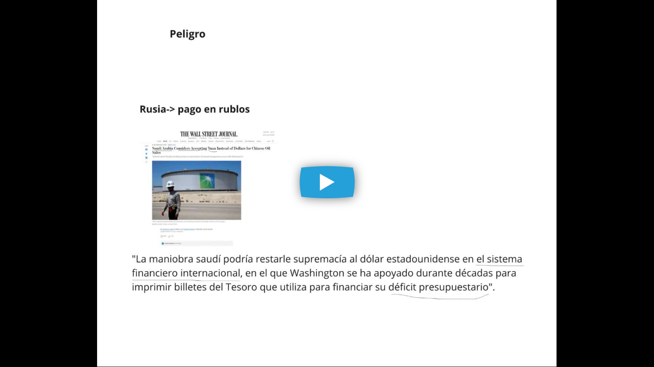

--- FILE ---
content_type: text/html; charset=UTF-8
request_url: https://videos.presagio.eu/watch/OM49AaaI%20
body_size: 20102
content:
<!DOCTYPE html>
<head>
    <meta charset="utf-8">
    <meta http-equiv="X-UA-Compatible" content="IE=edge">
    <meta name="viewport" content="width=device-width, initial-scale=1">
    <meta name="csrf-token" content="vx7EGCyUlB6NxflTwYQvpDpj2NzI19YISDHwPNlC">
    <script src="https://videos.presagio.eu/embed/assets/js/messages?id=191965"></script>
    <script>
        var video = {"id":191965,"video_type":null,"video_id":"OM49AaaI","project":6537,"owner":5661,"team":5385,"is_audio":0,"title":"Sistema del petrodolar","visual_watermarking":false,"author_name":"IvanC","restricted":null,"drm_protection":0,"dash_url_drm":"","drm":"0","files":"[\u0022https:\\\/\\\/s3.us-east-2.wasabisys.com\\\/adilo-encoding\\\/NYQ38fbZpxcgX5jB\\\/OM49AaaI\\\/1080p.mp4\u0022,\u0022https:\\\/\\\/s3.us-east-2.wasabisys.com\\\/adilo-encoding\\\/NYQ38fbZpxcgX5jB\\\/OM49AaaI\\\/preview\\\/preview.vtt\u0022,\u0022https:\\\/\\\/s3.us-east-2.wasabisys.com\\\/adilo-encoding\\\/NYQ38fbZpxcgX5jB\\\/OM49AaaI\\\/hls\\\/master.m3u8\u0022],","thumbnail":"https:\/\/stream.adilo.com\/adilo-encoding\/NYQ38fbZpxcgX5jB\/OM49AaaI\/thumb\/1080_3.jpg","hls_url_aes":"","path":"https:\/\/stream.adilo.com\/adilo-encoding\/NYQ38fbZpxcgX5jB\/OM49AaaI\/hls\/master.m3u8","duration":266,"duration_formatted":"00:04:26","thumbnail_scrumb":"https:\/\/stream.adilo.com\/adilo-encoding\/NYQ38fbZpxcgX5jB\/OM49AaaI\/gif\/480_0.gif","forensic_watermarking":false,"domain_id":1445,"height":1080,"width":1920,"reel_url":"","audio_language":null,"load_media_url":"https:\/\/videos.presagio.eu\/34ea58c7-3376-4581-806e-b73ff1c2d268.mp4","original_path":"https:\/\/stream.adilo.com\/adilo-encoding\/adilo-encoding\/NYQ38fbZpxcgX5jB\/OM49AaaI\/hls\/master.m3u8","is_snap":false,"thumbnails":",","audio_url":"","video_experiment_id":false,"timestamp":"21\/01\/2026 - 04:30:54 GMT","ip":"3.135.202.55","geoLocationDetail":"Columbus, Ohio, United States","language":"","embed_url":"https:\/\/videos.presagio.eu\/watch\/OM49AaaI","allow_video":true,"isEditorPage":false,"video_subtitles":null,"video_project":{"id":6537,"project_id":"6A3qsUsS","setting":{"id":9555,"project_id":6537,"domain_id":1445,"visual_watermarking":"false","visual_watermark_ip":"false","visual_watermark_timestamp":"false","visual_watermark_name":"false","geo_location":"false","deter_text":"false","deterText":null,"permissions":"everyone","password":null,"password_button_text":null,"private_link":null,"embed_settings":"any","whitelisted_domains":"*","private_code":null,"commenting_permissions":"everyone","seo":"false","created_at":"2022-01-21T12:06:05.000000Z","updated_at":"2022-01-21T12:06:05.000000Z","color":"#25a0d9 ","branding_active":"false","autoplay":"false","autoplay_with_sound":"false","autoplay_hide_volume_animation":"false","playbar":"true","speed_control":"false","quality_control":"false","volume_control":"true","share_control":"false","loop_control":"false","mute_icon":"false","disable_right_click":"false","chapter_control":"false","subtitle_control":"false","skip_rewind":"false","settings":"true","fullscreen_control":"true","force_hd":"false","disable_pause":"false","caption_default_language":null,"caption_other_language":null,"resume_player":"false","restart_choice":"false","pause_player":"false","sticky_player":"false","caption":"false","translate_caption":"false","control_visibility":"on_hover","channel_publish":"true","aspect_ratio":"true","notify_me":"false","silent_invite":"false","max_ip":"false","max_device":"false","auto_expire_invite":"false","max_ip_no":0,"max_device_no":0,"auto_expire_invite_no":0,"viewer_email":"false","subtitle_display":"true","creator_profile":"true","media_description":"true","commenting_widget":"true","recommended_content":"true","recommended_content_type":"Side view","recommended_content_media":null,"page_background_color":"#FFFFFF","page_background_opacity":"100","page_background_image":null,"page_logo_position":"left","page_logo_size":"small","vr_video":"true"}},"schedular":null,"reels":[],"video_owner":{"id":5661,"name":"Ivan Castejon","email":"ivancastejon@hotmail.com","photo_url":"https:\/\/www.gravatar.com\/avatar\/8b222616218fd4de998ab7ad79d500eb?s=200\u0026d=mp","country_code":null,"phone":"669 84 69 12","current_team_id":5385,"current_billing_plan":null,"vat_id":null,"trial_ends_at":null,"billing_status":"Active","last_activity":"2025-08-26 18:10:56","login_city":"Albacete","login_country":"ES","login_ip":"81.35.5.88","user_status":1,"created_at":"2021-07-01T08:16:51.000000Z","updated_at":"2025-08-26T18:10:56.000000Z","super_admin":0,"relate_id":null,"payment_method":null,"status_id":"1","email_verified_token":null,"facebook_id":null,"gmail_id":null,"billing_type":"by_user","user_origin":"self_register","admin_user_status":"activated","user_token":null,"user_cac":null,"is_discount_applied":"0","referral_source":null,"signup_source":null,"customer_id":"xE2zmVxjQmWHJgLkXf7DMQ","last_selected_plan":null,"register_page_id":null,"payment_platforms_id":1,"referral_user_id":0,"referral_link_id":0,"ban_partner":0,"suspend_partner":0,"end_suspension_date":null,"referral_advertiser":null,"project_sort_by":"date","code":"NYQ38fbZpxcgX5jB","trial_tag":null,"referral_code":"XEzi1KbDB","snov_id":null,"verification_code":null,"first_login":1,"website":null,"subtitle_user_status":0,"subscription_status":0,"first_promo_referral_code":null,"migrate_status":null,"migrate_date":null,"add_on_purchase":[],"currentTeam":{"id":5385,"name":"MyDefaultTeam5661","role":"owner","owner_id":5661,"photo_url":null,"current_billing_plan":null,"slug":"my-default-team-5661-1625127443","users":[{"id":5661,"name":"Ivan Castejon","email":"ivancastejon@hotmail.com","photo_url":"https:\/\/www.gravatar.com\/avatar\/8b222616218fd4de998ab7ad79d500eb?s=200\u0026d=mp","country_code":null,"phone":"669 84 69 12","current_team_id":5385,"current_billing_plan":null,"vat_id":null,"trial_ends_at":null,"billing_status":"Active","last_activity":"2025-12-19 20:30:59","login_city":"","login_country":"RO","login_ip":"146.70.182.19","user_status":1,"created_at":"2021-07-01T08:16:51.000000Z","updated_at":"2025-12-19T20:30:59.000000Z","super_admin":0,"relate_id":null,"payment_method":null,"status_id":"1","email_verified_token":null,"facebook_id":null,"gmail_id":null,"billing_type":"by_user","user_origin":"self_register","admin_user_status":"activated","user_token":null,"user_cac":null,"is_discount_applied":"0","referral_source":null,"signup_source":null,"customer_id":"xE2zmVxjQmWHJgLkXf7DMQ","last_selected_plan":null,"register_page_id":null,"payment_platforms_id":1,"referral_user_id":0,"referral_link_id":0,"ban_partner":0,"suspend_partner":0,"end_suspension_date":null,"referral_advertiser":null,"project_sort_by":"date","code":"NYQ38fbZpxcgX5jB","trial_tag":null,"referral_code":"XEzi1KbDB","snov_id":null,"verification_code":null,"first_login":1,"website":null,"subtitle_user_status":0,"subscription_status":0,"first_promo_referral_code":null,"migrate_status":null,"migrate_date":null,"full_name":null,"first_name":"Ivan","last_name":"Castejon","role":"owner","company":"Bigcommand Inc","freeSpace":1073741824,"last_signin":"1 month ago","member_since":"Jul 01, 2021 at 8:16 AM","auto_tags":[],"assigned_permissions":[2,3,4,5,6,7,8,9,10,14,15,16,17,18,20,22,23,25,26,27,29,30,31,32,34,35,36,37,39,40,41,42,44,45,46,47,1,13,19,21,24,28,33,38,43,49,52,55,58,61],"allocate_resources":[],"pivot":{"team_id":5385,"user_id":5661,"role":"owner"},"suspended":null,"settings":{"id":5631,"user_id":5661,"user_image":"\/data\/initials\/IC-150x150.png?token=f183053f37d4f6df90d3a59a3dce8fd6","street_address":"","apartment_suite":"","city":"Madrid","state":"","country":"ES","zip_code":"000000","company":"Entusiasmado.com","comments_my_video":1,"shares_my_video":1,"download_my_video":1,"email_captured":1,"bandwidth_exceeded":1,"stage_visibility":"publish","stage_public_url":null,"public_stage_visited":0,"show_email_capture":1,"notify_to_subscribers":1,"auto_tag_email_list":1,"email_list_id":"","integration_id":0,"stage_tags":null,"stage_name":"Ivan Castejon","stage_visit":0,"storage_space":"1073741824","timezone":"UTC","currency_format":"USD","logo":null,"created_at":"2021-07-01T08:16:51.000000Z","updated_at":"2022-05-07T19:46:42.000000Z","dashboard_settings":"[\u00222\u0022]","label_receipts":0,"bill_estimates":0,"notify_email":"ivancastejon@hotmail.com","bonus_bandwidth":0,"restricted_countries":null,"resume_player":0,"pause_player":0,"sticky_player":0,"autoplay":1,"default_resolution":null,"global_player_color":"#0d09f6","hide_project_from_users":0,"avatar":"https:\/\/www.gravatar.com\/avatar\/8b222616218fd4de998ab7ad79d500eb?s=200\u0026d=mp"}}],"trial_ends_at":"Jul 01, 2021 at 8:17 AM","created_at":"Jul 01, 2021 at 8:17 AM","updated_at":"Jul 01, 2021 at 8:17 AM"},"member_since":"Jul 01, 2021 at 8:16 AM","suspended":null,"settings":{"id":5631,"user_id":5661,"user_image":"\/data\/initials\/IC-150x150.png?token=f183053f37d4f6df90d3a59a3dce8fd6","street_address":"","apartment_suite":"","city":"Madrid","state":"","country":"ES","zip_code":"000000","company":"Entusiasmado.com","comments_my_video":1,"shares_my_video":1,"download_my_video":1,"email_captured":1,"bandwidth_exceeded":1,"stage_visibility":"publish","stage_public_url":null,"public_stage_visited":0,"show_email_capture":1,"notify_to_subscribers":1,"auto_tag_email_list":1,"email_list_id":"","integration_id":0,"stage_tags":null,"stage_name":"Ivan Castejon","stage_visit":0,"storage_space":"1073741824","timezone":"UTC","currency_format":"USD","logo":null,"created_at":"2021-07-01T08:16:51.000000Z","updated_at":"2022-05-07T19:46:42.000000Z","dashboard_settings":"[\u00222\u0022]","label_receipts":0,"bill_estimates":0,"notify_email":"ivancastejon@hotmail.com","bonus_bandwidth":0,"restricted_countries":null,"resume_player":0,"pause_player":0,"sticky_player":0,"autoplay":1,"default_resolution":null,"global_player_color":"#0d09f6","hide_project_from_users":0},"user_or_owner_subscription":{"id":3803,"user_id":5661,"name":"License Tier 5","stripe_id":"0c4d0f2c-c6d4-4bb4-bd72-16ae0f43c9ba","stripe_plan":"adilo_tier5","quantity":1,"trial_ends_at":null,"ends_at":null,"created_at":"2021-07-01T08:16:51.000000Z","updated_at":"2024-11-09T19:13:18.000000Z","subscription_id":null,"plan_id":18,"platform":"fast-spring","status":null,"plan":{"id":18,"name":"License Tier 5","fastspring_id":"adilo_tier5","paddle_id":null,"plan_id":"","interval":0,"yearly_plan_id":null,"discount":null,"type":4,"status":true,"amount":429,"created_at":null,"updated_at":null,"attributes":{"bandwidth_limit":1200,"storage_limit":"unlimited","drm_limit":1500,"watermarks_limit":5000,"videos_limit":"unlimited","audios_limit":"unlimited","videos_length_limit":"unlimited","audios_length_limit":"unlimited","subtitles_limit":200,"sub_users_limit":"unlimited","channels_limit":"unlimited","domain_limit":25,"brands_limit":25,"storage_unit":"unlimited","bandwidth_unit":"gb","collaboration":false},"slug":"adilo_tier5","mailchipm_tag":null,"restrictions":[{"id":467,"plan_id":18,"service":"storage","limit":-1,"type":"unlimited","created_at":null,"updated_at":null,"allowed":1},{"id":468,"plan_id":18,"service":"bandwidth","limit":1200,"type":"giga-bytes","created_at":null,"updated_at":null,"allowed":1},{"id":469,"plan_id":18,"service":"sub-users","limit":-1,"type":"unlimited","created_at":null,"updated_at":null,"allowed":1},{"id":470,"plan_id":18,"service":"video-channels","limit":-1,"type":"unlimited","created_at":null,"updated_at":null,"allowed":1},{"id":471,"plan_id":18,"service":"subtitles","limit":200,"type":"minutes","created_at":null,"updated_at":null,"allowed":1},{"id":472,"plan_id":18,"service":"drm","limit":1500,"type":"licenses","created_at":null,"updated_at":null,"allowed":1},{"id":473,"plan_id":18,"service":"watermarks","limit":5000,"type":"sessions","created_at":null,"updated_at":null,"allowed":1},{"id":474,"plan_id":18,"service":"brands","limit":25,"type":"count","created_at":null,"updated_at":null,"allowed":1},{"id":475,"plan_id":18,"service":"custom-domains","limit":25,"type":"count","created_at":null,"updated_at":null,"allowed":1},{"id":476,"plan_id":18,"service":"auto-tagging","limit":1,"type":"trigger","created_at":null,"updated_at":null,"allowed":1},{"id":477,"plan_id":18,"service":"snapbyte","limit":1,"type":"trigger","created_at":null,"updated_at":null,"allowed":1},{"id":478,"plan_id":18,"service":"global-video-settings","limit":1,"type":"trigger","created_at":null,"updated_at":null,"allowed":1},{"id":479,"plan_id":18,"service":"pixel-retarding","limit":1,"type":"trigger","created_at":null,"updated_at":null,"allowed":1},{"id":480,"plan_id":18,"service":"scheduled-publishing","limit":1,"type":"trigger","created_at":null,"updated_at":null,"allowed":1},{"id":481,"plan_id":18,"service":"videos","limit":-1,"type":"unlimited","created_at":null,"updated_at":null,"allowed":1},{"id":482,"plan_id":18,"service":"audios","limit":-1,"type":"unlimited","created_at":null,"updated_at":null,"allowed":1},{"id":483,"plan_id":18,"service":"videos-length","limit":-1,"type":"unlimited","created_at":null,"updated_at":null,"allowed":1},{"id":484,"plan_id":18,"service":"audios-length","limit":-1,"type":"unlimited","created_at":null,"updated_at":null,"allowed":1},{"id":485,"plan_id":18,"service":"projects","limit":-1,"type":"count","created_at":null,"updated_at":null,"allowed":1},{"id":486,"plan_id":18,"service":"playlists","limit":-1,"type":"count","created_at":null,"updated_at":null,"allowed":1},{"id":487,"plan_id":18,"service":"contacts","limit":-1,"type":"count","created_at":null,"updated_at":null,"allowed":1},{"id":488,"plan_id":18,"service":"video-chapters","limit":-1,"type":"unlimited","created_at":null,"updated_at":null,"allowed":1},{"id":489,"plan_id":18,"service":"project-analytics","limit":-1,"type":"unlimited","created_at":null,"updated_at":null,"allowed":1},{"id":490,"plan_id":18,"service":"popover-embed","limit":-1,"type":"unlimited","created_at":null,"updated_at":null,"allowed":1},{"id":491,"plan_id":18,"service":"email-embed","limit":-1,"type":"unlimited","created_at":null,"updated_at":null,"allowed":1},{"id":492,"plan_id":18,"service":"link-embed","limit":-1,"type":"unlimited","created_at":null,"updated_at":null,"allowed":1},{"id":493,"plan_id":18,"service":"collaboration","limit":-1,"type":"unlimited","created_at":null,"updated_at":null,"allowed":1},{"id":1461,"plan_id":18,"service":"ai-credits","limit":0,"type":"credits","created_at":null,"updated_at":null,"allowed":1}]}},"brands":[{"id":285,"user_id":5661,"is_enabled":"true","name":"Entusiasmado.com","tagline":"Porque cada d\u00eda eres mejor","website":"entusiasmado.com","brand_logo":"https:\/\/adilo-encoding.s3.us-east-2.wasabisys.com\/ivancastejonhotmailcom\/brand_logo\/C2he4ng5e9dBiPX2Wr1NrnAd9QlepUE5.jpeg","created_at":"2021-07-02T10:00:03.000000Z","updated_at":"2021-07-02T10:01:46.000000Z","menu_text":null,"menu_link":null,"onpage_brand_logo":null},{"id":1998,"user_id":5661,"is_enabled":"true","name":"Vivehistoria.com","tagline":"","website":"Vivehistoria.com","brand_logo":"https:\/\/adilo-encoding.s3.us-east-2.wasabisys.com\/NYQ38fbZpxcgX5jB\/brand_logo\/eFwUMo7XkiTjkdv4SUu8burxgW3kjUu5.jpeg","created_at":"2022-05-07T19:45:28.000000Z","updated_at":"2022-05-07T22:25:13.000000Z","menu_text":null,"menu_link":null,"onpage_brand_logo":null},{"id":2001,"user_id":5661,"is_enabled":"true","name":"Presagio.eu","tagline":null,"website":null,"brand_logo":null,"created_at":"2022-05-07T19:45:39.000000Z","updated_at":"2022-05-07T19:45:39.000000Z","menu_text":null,"menu_link":null,"onpage_brand_logo":null},{"id":2002,"user_id":5661,"is_enabled":"true","name":"Escuelaescritores.com","tagline":null,"website":null,"brand_logo":null,"created_at":"2022-05-07T19:45:50.000000Z","updated_at":"2022-05-07T19:45:50.000000Z","menu_text":null,"menu_link":null,"onpage_brand_logo":null}],"channels":[{"id":5721,"user_id":5661,"visible":1,"home_video_id":null,"show_email_capture":1,"notify_to_subscribers":1,"auto_tag_email_list":1,"email_list_id":null,"stage_tags":"[]","stage_name":"Ivan C","stage_visit":0,"integration_id":0,"public_stage_visited":0,"logo":null,"url":null,"about_title":null,"about_description":null,"cover_image":null,"first_visit":1,"show_website":1,"website":null,"show_phone_number":1,"phone_number":"669 84 69 12","show_email":1,"email":"ivancastejon@hotmail.com","show_facebook":1,"facebook":null,"show_instagram":1,"instagram":null,"show_twitter":1,"twitter":null,"call_to_actions_title":null,"gifting_link":null,"gifting_title":null,"gifting_enabled":0,"stage_seo":0,"stage_seo_title":null,"stage_seo_desc":null,"has_custom_domain":true}],"all_projects":[{"id":5593,"project_id":"BWqjKjRV","title":"Entusiasmado","owner":5661,"team":5385,"private":0,"archived":0,"created_at":"2021-07-01 11:34:06","updated_at":"2022-04-09 12:20:25","pagination_view":null,"videos_sort_by":"date","description":null,"drm":0,"locked":0,"password":null,"deleted_at":null},{"id":6537,"project_id":"6A3qsUsS","title":"Presagio.eu","owner":5661,"team":5385,"private":0,"archived":0,"created_at":"2021-07-15 19:39:17","updated_at":"2022-04-26 09:50:41","pagination_view":10,"videos_sort_by":"date","description":null,"drm":0,"locked":0,"password":null,"deleted_at":null},{"id":22924,"project_id":"sZMXPCrq","title":"Vivehistoria","owner":5661,"team":5385,"private":0,"archived":0,"created_at":"2022-04-24 20:13:33","updated_at":"2024-11-10 17:30:16","pagination_view":null,"videos_sort_by":"date","description":"Canal de historia","drm":0,"locked":0,"password":null,"deleted_at":null},{"id":121195,"project_id":"LroPk7l4","title":"Puracuriosidad.com","owner":5661,"team":5385,"private":0,"archived":0,"created_at":"2024-11-09 18:19:52","updated_at":"2024-11-09 18:19:52","pagination_view":null,"videos_sort_by":"date","description":"","drm":0,"locked":0,"password":null,"deleted_at":null}],"playlist":[{"id":10303,"pid":"qT4H7qgLG6VyIo0E","project":22924,"owner":5661,"team":241,"title":"Vive historia.com","description":"Todos los v\u00eddeos de vive historia","created_at":"2024-11-09T21:31:56.000000Z","updated_at":"2024-11-09T21:35:51.000000Z","domain_id":null,"permissions":"everyone","password":null,"password_button_text":null,"privacy":"default","embed_settings":"","whitelisted_domains":"","private_code":"","brand_id":null,"brand_position":2,"apperance":"default","brand_hover":0,"brand_clickable":false,"active":true,"color":"","theme":"classic","status":"video","host":null,"author":null,"email":null,"website":null,"language":null,"rss_image_url":null,"priority_1":null,"priority_2":null,"priority_3":null,"category_1":null,"category_2":null,"rated":null,"copyright":"\u00a9 2024","rss_feed_url":null,"m3u8_url":"https:\/\/adilo.bigcommand.com\/play-m3u8\/qT4H7qgLG6VyIo0E.m3u8","temporary":false,"streaming_resolution":"","url":"https:\/\/videos.presagio.eu\/watch?list=qT4H7qgLG6VyIo0E","position_name":"bottom-right"}],"current_plan":{"id":3803,"user_id":5661,"name":"License Tier 5","stripe_id":"0c4d0f2c-c6d4-4bb4-bd72-16ae0f43c9ba","stripe_plan":"adilo_tier5","quantity":1,"trial_ends_at":null,"ends_at":null,"created_at":"2021-07-01T08:16:51.000000Z","updated_at":"2024-11-09T19:13:18.000000Z","subscription_id":null,"plan_id":18,"platform":"fast-spring","status":null,"plan":{"id":18,"name":"License Tier 5","fastspring_id":"adilo_tier5","paddle_id":null,"plan_id":"","interval":0,"yearly_plan_id":null,"discount":null,"type":4,"status":true,"amount":429,"created_at":null,"updated_at":null,"attributes":{"bandwidth_limit":1200,"storage_limit":"unlimited","drm_limit":1500,"watermarks_limit":5000,"videos_limit":"unlimited","audios_limit":"unlimited","videos_length_limit":"unlimited","audios_length_limit":"unlimited","subtitles_limit":200,"sub_users_limit":"unlimited","channels_limit":"unlimited","domain_limit":25,"brands_limit":25,"storage_unit":"unlimited","bandwidth_unit":"gb","collaboration":false},"slug":"adilo_tier5","mailchipm_tag":null,"restrictions":[{"id":467,"plan_id":18,"service":"storage","limit":-1,"type":"unlimited","created_at":null,"updated_at":null,"allowed":1},{"id":468,"plan_id":18,"service":"bandwidth","limit":1200,"type":"giga-bytes","created_at":null,"updated_at":null,"allowed":1},{"id":469,"plan_id":18,"service":"sub-users","limit":-1,"type":"unlimited","created_at":null,"updated_at":null,"allowed":1},{"id":470,"plan_id":18,"service":"video-channels","limit":-1,"type":"unlimited","created_at":null,"updated_at":null,"allowed":1},{"id":471,"plan_id":18,"service":"subtitles","limit":200,"type":"minutes","created_at":null,"updated_at":null,"allowed":1},{"id":472,"plan_id":18,"service":"drm","limit":1500,"type":"licenses","created_at":null,"updated_at":null,"allowed":1},{"id":473,"plan_id":18,"service":"watermarks","limit":5000,"type":"sessions","created_at":null,"updated_at":null,"allowed":1},{"id":474,"plan_id":18,"service":"brands","limit":25,"type":"count","created_at":null,"updated_at":null,"allowed":1},{"id":475,"plan_id":18,"service":"custom-domains","limit":25,"type":"count","created_at":null,"updated_at":null,"allowed":1},{"id":476,"plan_id":18,"service":"auto-tagging","limit":1,"type":"trigger","created_at":null,"updated_at":null,"allowed":1},{"id":477,"plan_id":18,"service":"snapbyte","limit":1,"type":"trigger","created_at":null,"updated_at":null,"allowed":1},{"id":478,"plan_id":18,"service":"global-video-settings","limit":1,"type":"trigger","created_at":null,"updated_at":null,"allowed":1},{"id":479,"plan_id":18,"service":"pixel-retarding","limit":1,"type":"trigger","created_at":null,"updated_at":null,"allowed":1},{"id":480,"plan_id":18,"service":"scheduled-publishing","limit":1,"type":"trigger","created_at":null,"updated_at":null,"allowed":1},{"id":481,"plan_id":18,"service":"videos","limit":-1,"type":"unlimited","created_at":null,"updated_at":null,"allowed":1},{"id":482,"plan_id":18,"service":"audios","limit":-1,"type":"unlimited","created_at":null,"updated_at":null,"allowed":1},{"id":483,"plan_id":18,"service":"videos-length","limit":-1,"type":"unlimited","created_at":null,"updated_at":null,"allowed":1},{"id":484,"plan_id":18,"service":"audios-length","limit":-1,"type":"unlimited","created_at":null,"updated_at":null,"allowed":1},{"id":485,"plan_id":18,"service":"projects","limit":-1,"type":"count","created_at":null,"updated_at":null,"allowed":1},{"id":486,"plan_id":18,"service":"playlists","limit":-1,"type":"count","created_at":null,"updated_at":null,"allowed":1},{"id":487,"plan_id":18,"service":"contacts","limit":-1,"type":"count","created_at":null,"updated_at":null,"allowed":1},{"id":488,"plan_id":18,"service":"video-chapters","limit":-1,"type":"unlimited","created_at":null,"updated_at":null,"allowed":1},{"id":489,"plan_id":18,"service":"project-analytics","limit":-1,"type":"unlimited","created_at":null,"updated_at":null,"allowed":1},{"id":490,"plan_id":18,"service":"popover-embed","limit":-1,"type":"unlimited","created_at":null,"updated_at":null,"allowed":1},{"id":491,"plan_id":18,"service":"email-embed","limit":-1,"type":"unlimited","created_at":null,"updated_at":null,"allowed":1},{"id":492,"plan_id":18,"service":"link-embed","limit":-1,"type":"unlimited","created_at":null,"updated_at":null,"allowed":1},{"id":493,"plan_id":18,"service":"collaboration","limit":-1,"type":"unlimited","created_at":null,"updated_at":null,"allowed":1},{"id":1461,"plan_id":18,"service":"ai-credits","limit":0,"type":"credits","created_at":null,"updated_at":null,"allowed":1}]}}},"player_options":{"id":189153,"video_id":191965,"control_visibility":"on_hover","autoplay":"false","speed_control":"false","volume_control":"true","share_control":"false","fullscreen_control":"true","playback":"false","branding_active":"false","color":"#25a0d9 ","thumbnail_type":"image","allow_download":"false","permissions":"everyone","password":"","password_button_text":"","private_link":"","embed_settings":"any","whitelisted_domains":"*","commenting_permissions":"everyone","redirect_url":"","pixel_tracking":"","interaction_before_email_capture":"false","interaction_before_email_capture_type":"full","interaction_before_email_capture_firstname":"true","interaction_before_email_capture_lastname":"true","interaction_before_email_capture_phone_number":"false","interaction_before_email_capture_allow_skip":"true","interaction_before_email_capture_upper_text":"Enter your email address to watch this video.","interaction_before_email_capture_lower_text":"This is an example of the lower text.\nUsers can use it for privacy information etc.","interaction_before_email_capture_button_text":"Play video","interaction_before_email_capture_email_list":"","interaction_before_email_capture_email_tags":"","interaction_during_time":0,"interaction_during_active":"false","interaction_during_type":"text","interaction_during_allow_skip":"true","interaction_during_text":"","interaction_during_image":"","interaction_during_link_url":"","interaction_during_html_code":"","interaction_during_email_capture":"false","interaction_during_email_capture_time":0,"interaction_during_email_capture_type":"full","interaction_during_email_capture_firstname":"true","interaction_during_email_capture_lastname":"true","interaction_during_email_capture_phone_number":"false","interaction_during_email_capture_allow_skip":"true","interaction_during_email_capture_upper_text":"Enter your email address to watch this video.","interaction_during_email_capture_lower_text":"This is an example of the lower text.\nUsers can use it for privacy information etc.","interaction_during_email_capture_button_text":"Play video","interaction_during_email_capture_email_list":"","interaction_during_email_capture_email_tags":"","interaction_after_type":"more_videos","interaction_after_more_videos_list":"","interaction_after_more_videos_text":"Watch Related Videos","interaction_after_cta_type":"text","interaction_after_cta_html_code":"","interaction_after_cta_image":"","interaction_after_cta_text":"","interaction_after_cta_link_url":"","interaction_after_email_capture":"false","interaction_after_email_capture_type":"full","interaction_after_email_capture_firstname":"true","interaction_after_email_capture_lastname":"true","interaction_after_email_capture_phone_number":"false","interaction_after_email_capture_allow_skip":"true","interaction_after_email_capture_upper_text":"Enter your email address to watch this video.","interaction_after_email_capture_lower_text":"This is an example of the lower text.\nUsers can use it for privacy information etc.","interaction_after_email_capture_button_text":"Play video","interaction_after_email_capture_email_list":"","interaction_after_email_capture_email_tags":"","created_at":"2022-03-28T21:47:23.000000Z","updated_at":"2022-03-28T21:47:23.000000Z","thumbnail_image_url":"","thumbnail_video_url":"https:\/\/s3.us-east-2.wasabisys.com\/adilo-encoding\/NYQ38fbZpxcgX5jB\/OM49AaaI\/gif\/480_0.gif","text_overlay_text":null,"quality_control":"false","settings":"true","branding_logo":null,"playbar":"true","text_overlay":"false","chapter_control":"false","subtitle_control":"false","visual_watermark_ip":"false","visual_watermark_timestamp":"false","visual_watermark_email":"false","visual_watermark_name":"false","geo_location":"false","deter_text":"false","deterText":null,"force_hd":"false","mute_icon":"false","disable_global_color":"false","disable_right_click":"false","loop_control":"false","cta_new_tab_during":0,"cta_new_tab_after":0,"disable_pause":"false","autoplay_with_sound":"false","autoplay_hide_volume_animation":"false","skip_rewind":"false","enable_casting":"false","private_code":null,"privacy_type":"default","appearance_type":"default","control_type":"default","restart_choice":"false","resume_player":"false","pause_player":"false","sticky_player":"false","interaction_before_capture":"false","interaction_before_capture_type":null,"interaction_before_share_capture":"false","interaction_before_share_capture_allow_skip":"true","interaction_before_share_capture_facebook":"false","interaction_before_share_capture_twitter":"false","interaction_before_share_capture_whatsapp":"false","interaction_before_share_capture_fb_messenger":"false","interaction_before_share_capture_linkedin":"false","interaction_before_share_capture_pinterest":"false","interaction_before_share_capture_cta_text":"Share To Continue Watching","interaction_before_share_capture_custom_share":"false","interaction_before_share_capture_custom_share_text":"Join Adilo Today And Get Unlimited Free Video Hosting --\u003E https:\/\/adilo.com\/free-signup","interaction_before_share_capture_custom_share_link":"https:\/\/adilo.com\/free-signup","interaction_before_share_capture_custom_share_image":"false","hide_turn_on":"false","subtitle_display":"true"},"video_chapters":[],"video_basecode":null,"resolutions":[{"id":542829,"video_id":191965,"name":"1080p","file_path":"https:\/\/s3.us-east-2.wasabisys.com\/adilo-encoding\/NYQ38fbZpxcgX5jB\/OM49AaaI\/1080p.mp4","file_size":32002836,"created_at":"2022-03-28T21:47:23.000000Z","updated_at":"2022-03-28T21:47:23.000000Z"}],"audios":[],"video_description":{"id":15069,"video_id":191965,"description":"","created_at":"2022-03-28T21:40:11.000000Z","updated_at":"2022-03-28T21:40:11.000000Z"},"video_team":{"id":5385,"owner_id":5661,"name":"MyDefaultTeam5661","slug":"my-default-team-5661-1625127443","photo_url":null,"braintree_id":null,"current_billing_plan":null,"vat_id":null,"trial_ends_at":"2021-07-01T08:17:23.000000Z","created_at":"2021-07-01T08:17:23.000000Z","updated_at":"2021-07-01T08:17:23.000000Z","paypal_email":null,"owner":{"id":5661,"name":"Ivan Castejon","email":"ivancastejon@hotmail.com","photo_url":"https:\/\/www.gravatar.com\/avatar\/8b222616218fd4de998ab7ad79d500eb?s=200\u0026d=mp","country_code":null,"phone":"669 84 69 12","current_team_id":5385,"current_billing_plan":null,"vat_id":null,"trial_ends_at":null,"billing_status":"Active","last_activity":"2025-12-19 20:30:59","login_city":"","login_country":"RO","login_ip":"146.70.182.19","user_status":1,"created_at":"2021-07-01T08:16:51.000000Z","updated_at":"2025-12-19T20:30:59.000000Z","super_admin":0,"relate_id":null,"payment_method":null,"status_id":"1","email_verified_token":null,"facebook_id":null,"gmail_id":null,"billing_type":"by_user","user_origin":"self_register","admin_user_status":"activated","user_token":null,"user_cac":null,"is_discount_applied":"0","referral_source":null,"signup_source":null,"customer_id":"xE2zmVxjQmWHJgLkXf7DMQ","last_selected_plan":null,"register_page_id":null,"payment_platforms_id":1,"referral_user_id":0,"referral_link_id":0,"ban_partner":0,"suspend_partner":0,"end_suspension_date":null,"referral_advertiser":null,"project_sort_by":"date","code":"NYQ38fbZpxcgX5jB","trial_tag":null,"referral_code":"XEzi1KbDB","snov_id":null,"verification_code":null,"first_login":1,"website":null,"subtitle_user_status":0,"subscription_status":0,"first_promo_referral_code":null,"migrate_status":null,"migrate_date":null,"member_since":"Jul 01, 2021 at 8:16 AM","suspended":null,"current_plan":{"id":3803,"user_id":5661,"name":"License Tier 5","stripe_id":"0c4d0f2c-c6d4-4bb4-bd72-16ae0f43c9ba","stripe_plan":"adilo_tier5","quantity":1,"trial_ends_at":null,"ends_at":null,"created_at":"2021-07-01T08:16:51.000000Z","updated_at":"2024-11-09T19:13:18.000000Z","subscription_id":null,"plan_id":18,"platform":"fast-spring","status":null,"plan":{"id":18,"name":"License Tier 5","fastspring_id":"adilo_tier5","paddle_id":null,"plan_id":"","interval":0,"yearly_plan_id":null,"discount":null,"type":4,"status":true,"amount":429,"created_at":null,"updated_at":null,"attributes":{"bandwidth_limit":1200,"storage_limit":"unlimited","drm_limit":1500,"watermarks_limit":5000,"videos_limit":"unlimited","audios_limit":"unlimited","videos_length_limit":"unlimited","audios_length_limit":"unlimited","subtitles_limit":200,"sub_users_limit":"unlimited","channels_limit":"unlimited","domain_limit":25,"brands_limit":25,"storage_unit":"unlimited","bandwidth_unit":"gb","collaboration":false},"slug":"adilo_tier5","mailchipm_tag":null,"restrictions":[{"id":467,"plan_id":18,"service":"storage","limit":-1,"type":"unlimited","created_at":null,"updated_at":null,"allowed":1},{"id":468,"plan_id":18,"service":"bandwidth","limit":1200,"type":"giga-bytes","created_at":null,"updated_at":null,"allowed":1},{"id":469,"plan_id":18,"service":"sub-users","limit":-1,"type":"unlimited","created_at":null,"updated_at":null,"allowed":1},{"id":470,"plan_id":18,"service":"video-channels","limit":-1,"type":"unlimited","created_at":null,"updated_at":null,"allowed":1},{"id":471,"plan_id":18,"service":"subtitles","limit":200,"type":"minutes","created_at":null,"updated_at":null,"allowed":1},{"id":472,"plan_id":18,"service":"drm","limit":1500,"type":"licenses","created_at":null,"updated_at":null,"allowed":1},{"id":473,"plan_id":18,"service":"watermarks","limit":5000,"type":"sessions","created_at":null,"updated_at":null,"allowed":1},{"id":474,"plan_id":18,"service":"brands","limit":25,"type":"count","created_at":null,"updated_at":null,"allowed":1},{"id":475,"plan_id":18,"service":"custom-domains","limit":25,"type":"count","created_at":null,"updated_at":null,"allowed":1},{"id":476,"plan_id":18,"service":"auto-tagging","limit":1,"type":"trigger","created_at":null,"updated_at":null,"allowed":1},{"id":477,"plan_id":18,"service":"snapbyte","limit":1,"type":"trigger","created_at":null,"updated_at":null,"allowed":1},{"id":478,"plan_id":18,"service":"global-video-settings","limit":1,"type":"trigger","created_at":null,"updated_at":null,"allowed":1},{"id":479,"plan_id":18,"service":"pixel-retarding","limit":1,"type":"trigger","created_at":null,"updated_at":null,"allowed":1},{"id":480,"plan_id":18,"service":"scheduled-publishing","limit":1,"type":"trigger","created_at":null,"updated_at":null,"allowed":1},{"id":481,"plan_id":18,"service":"videos","limit":-1,"type":"unlimited","created_at":null,"updated_at":null,"allowed":1},{"id":482,"plan_id":18,"service":"audios","limit":-1,"type":"unlimited","created_at":null,"updated_at":null,"allowed":1},{"id":483,"plan_id":18,"service":"videos-length","limit":-1,"type":"unlimited","created_at":null,"updated_at":null,"allowed":1},{"id":484,"plan_id":18,"service":"audios-length","limit":-1,"type":"unlimited","created_at":null,"updated_at":null,"allowed":1},{"id":485,"plan_id":18,"service":"projects","limit":-1,"type":"count","created_at":null,"updated_at":null,"allowed":1},{"id":486,"plan_id":18,"service":"playlists","limit":-1,"type":"count","created_at":null,"updated_at":null,"allowed":1},{"id":487,"plan_id":18,"service":"contacts","limit":-1,"type":"count","created_at":null,"updated_at":null,"allowed":1},{"id":488,"plan_id":18,"service":"video-chapters","limit":-1,"type":"unlimited","created_at":null,"updated_at":null,"allowed":1},{"id":489,"plan_id":18,"service":"project-analytics","limit":-1,"type":"unlimited","created_at":null,"updated_at":null,"allowed":1},{"id":490,"plan_id":18,"service":"popover-embed","limit":-1,"type":"unlimited","created_at":null,"updated_at":null,"allowed":1},{"id":491,"plan_id":18,"service":"email-embed","limit":-1,"type":"unlimited","created_at":null,"updated_at":null,"allowed":1},{"id":492,"plan_id":18,"service":"link-embed","limit":-1,"type":"unlimited","created_at":null,"updated_at":null,"allowed":1},{"id":493,"plan_id":18,"service":"collaboration","limit":-1,"type":"unlimited","created_at":null,"updated_at":null,"allowed":1},{"id":1461,"plan_id":18,"service":"ai-credits","limit":0,"type":"credits","created_at":null,"updated_at":null,"allowed":1}]}}}},"video_brand":null,"comments":[]};
    </script>
    <base target="_parent">
    <title>Sistema del petrodolar</title>
    <meta name="title" content="Sistema del petrodolar">
    <meta name="description" content="Sistema del petrodolar">
    <meta name="keywords" content="">
    <link rel="icon" type="image/png" href="/img/adilo_logo_icon_favicon.png"/>

    <!-- Open Graph / Facebook -->
    <meta property="og:type" content="video">
    <meta property="og:url" content="https://videos.presagio.eu/watch/OM49AaaI">
    <meta property="og:title" content="Sistema del petrodolar">
    <meta property="og:description" content="Sistema del petrodolar">
    <meta property="og:image" content="https://stream.adilo.com/adilo-encoding/NYQ38fbZpxcgX5jB/OM49AaaI/thumb/1080_3.jpg">

    <!-- Twitter -->
    <meta property="twitter:card" content="summary_large_image">
    <meta property="twitter:url" content="https://videos.presagio.eu/watch/OM49AaaI">
    <meta property="twitter:title" content="Sistema del petrodolar">
    <meta property="twitter:description" content="Sistema del petrodolar">
    <meta property="twitter:image" content="https://stream.adilo.com/adilo-encoding/NYQ38fbZpxcgX5jB/OM49AaaI/thumb/1080_3.jpg">

    <link rel="alternate" type="application/json+oembed"
        href="https://videos.presagio.eu/web/oembed?format=json"
        title="Sistema del petrodolar" />
        <meta name="robots" content="noindex">
            
    
    
        <script type='application/ld+json'>
        {"@context":"http://schema.org/","@type":"VideoObject","name":"Sistema del petrodolar","description":"Sistema del petrodolar","thumbnailUrl":"https://stream.adilo.com/adilo-encoding/NYQ38fbZpxcgX5jB/OM49AaaI/thumb/1080_3.jpg","uploadDate":"1970-01-01T00:00:00+00:00","Duration":"PT0H4M26S","contentUrl":"https://videos.presagio.eu/34ea58c7-3376-4581-806e-b73ff1c2d268.mp4","publisher":{"@type":"Organization","name":"IvanC"},"interactionStatistic":{"@type":"InteractionCounter","interactionType":{"@type":"WatchAction"},"userInteractionCount":0},"hasPart":[]}    </script>
        <link href="/embed/css/app.css" rel="stylesheet"/>
        
    <style>
        @media (max-width: 1024px) {
            .vjs-tech {
                pointer-events: none; /* disables touch/click */
            }
        }
        .main_div {
            // width: auto;
            height: 100vh;
            display: none;
            position: relative;
            background-repeat: no-repeat;
            background-size: cover;
            text-align: center;
            margin: 0 auto;
            overflow:hidden;
            // min-height: 400px;
            // min-width: 700px;
        }
        .main_div::after {
            content: "";
            background: #011a22 0% 0% no-repeat padding-box;
            background-position: 100% 100%;
            opacity: 0.5;
            top: 0;
            left: 0;
            bottom: 0;
            right: 0;
            position: absolute;
            z-index: 0;
        }
        .lock-icon-div,
            .main_div .inner_div {
            position: absolute;
            z-index: 11;
            top:0;
            padding:10px
        }
        .inner_div {
            width: calc(100% - 20px);
            height: 100%;
            display: flex;
            flex-direction: column;
            justify-content: center;
            align-items: center;
        }
        .heading {
            text-align: center;
            color: white;
            margin: 0 0 30px;
            letter-spacing: 2.1px;
            font-size: 30px;
        }
        .inner_div h5 {
            color: white;
            padding: 0;
            margin: 10px auto;
            text-align: center;
        }
        .input_div {
            display: flex;
            color: white;
        }
        .input_div button {
            border-color: transparent;
            padding: 10px 15px;
            font-size: 12px;
            color: white;
            white-space: nowrap;
        }
        .inner_div input {
            padding: 8px;
            font-size: 14px;
            width: 80%;
        }
        .icon_div {
            display: flex;
            justify-content: center;
            align-items: center;
            width: 100%;
            margin: 0 auto;
            text-align: left;
        }
        .icon_div p {
            color: #ee5951;
            font-size: 16px;
            margin: 10px 0;
        }
        .icon_div img {
            width: 20px;
            margin-right: 10px;
        }
        .success-div{
            max-width: 380px;
            width:100%;
            height:100%; 
            display: flex; 
            flex-direction: column; 
            justify-content: center; 
            align-items: center;
        }
        .success-icon{
            display:flex; 
            justify-content: space-between;
            align-items: center;
            // height:100px; 
            border: 1px solid #0AD688; 
            background-color: #0AD688; 
            border-radius: 100px;
            padding: 10px;
            color: #FFFFFF;

        }
        
        .success-img svg{
            width: 50px;
            height: 50px;
        }
        .success-content{
            text-align: left;
            padding: 0 0 0 10px;
        }
        .success-content h4 {
            margin: 0;
            font-size: 17px
        }
        .success-content p#successMsg {
            margin: 10px 0 0;
            font-size: 14px;
        }
        .rounded-btn {
            height: 36px;
            border-radius: 18px;
            border: none;
            font-size: 14px;
            background-color: #309CE3;
            color: #ffffff;
            padding-left: 25px;
            padding-right: 25px;
        }
        
        .send {
            background-color: #0dabd8;
            line-height: 4px;
            float: right;
            margin-top: 10px;
        }
        
        .exclamation {
            border: 1px solid;
            background: #FFFFFF 0% 0% no-repeat padding-box;
            opacity: 0.12;
            border-radius: 50%;
            text-align: center;
            margin-top: 10px;
            height: 80px;
            width: 80px;
        }
        .exclamation h1 {
            color: #fff;
        }
        .errorDiv {
            width:100%; 
            height:100%; 
            display: flex; 
            flex-direction: column; 
            justify-content: center; 
            align-items: center;
            position: relative;
        }  
        .errorHead {
            text-align: center;
            color: white;
            letter-spacing: 2.1px;
            padding: 0 20px 0 20px;
            font-size: 1.1rem;
        }
    </style>
    
    
    
        
        
        
        
        <script src="/embed/js/app.js"></script>
        <script src="/embed/js/cromecast/cast_sender.js?loadCastFramework=1"></script>
    <link rel="stylesheet" href="//code.jquery.com/ui/1.12.1/themes/base/jquery-ui.css">
    <script src="https://cdnjs.cloudflare.com/ajax/libs/jquery-cookie/1.4.1/jquery.cookie.min.js"></script>
    <script src="https://code.jquery.com/ui/1.13.2/jquery-ui.js"></script>
    <script src="https://unpkg.com/videojs-vr@latest/dist/videojs-vr.js"></script>
    <script>
        var reportedDuringDisplays = {
            email_capture: false,
            share_gate: false,
            text: false,
            image: false,
            html: false,
            callout_button: false,
            call_to_action: false,
        };
        var publishableMediaData = {};
        var publishablePlayerData = {};
        var debounceTimer;
        var duration = 0;
        var watched = new Array(0);
        var reportedView = false;
        var canAutoPlayReel = true;
        var show_reels = true;
        var current_playlist_video = 1;
        var clickOnProgressBar = false;
        var show_text = true;
        var is_schedule_running = false;
        var is_stream_ended = false;
        var watchSessionId = false;
        var passwordSucceeded = false;
        var playerReady = false;
        var screenMode = 'window';
        var videoEnded = false;
        var videoPlaying = false;
        var videoStarted = false;
        var muteIcon = false;
        var canModifyTime = true;
        var settingsMenuActive = true;
        var widevine = "";
        var playready = "";
        var canLoad = false;
        var resumeWatchFrom = 0;
        var localStorageDuration = [];
        var visualWatermarkContent = [];
        var visibleWatermark = '';
        var fadeOut = false;
        var interval = 0;
        var lastEngagementLogTime = 0;
        var lastFrame = false;
        var playbackEnabled = false;
        var showChapters = false;
        var showSubtitles = false;
        var adiloPopupVisible = false;
        var shareMenuVisible = false;
        var controlBarReady = false;
        var blinking_sound_visible = false;
        var showDownloadVideo = false;
        var volumeGif = true;
        var currentTime = 0;
        var executed = [];
        var qualityLevels = [];
        var videoId = null;
        var playbarPopupsPosition = null;
        var showOverlay = false;
        
        

        var playlist_data = null;
        var embed_status = 'video';
        var comments = [];
        var comment_permission = '';

        // var project_setting = '{"id":9555,"project_id":6537,"domain_id":1445,"visual_watermarking":"false","visual_watermark_ip":"false","visual_watermark_timestamp":"false","visual_watermark_name":"false","geo_location":"false","deter_text":"false","deterText":null,"permissions":"everyone","password":null,"password_button_text":null,"private_link":null,"embed_settings":"any","whitelisted_domains":"*","private_code":null,"commenting_permissions":"everyone","seo":"false","created_at":"2022-01-21T12:06:05.000000Z","updated_at":"2022-01-21T12:06:05.000000Z","color":"#25a0d9 ","branding_active":"false","autoplay":"false","autoplay_with_sound":"false","autoplay_hide_volume_animation":"false","playbar":"true","speed_control":"false","quality_control":"false","volume_control":"true","share_control":"false","loop_control":"false","mute_icon":"false","disable_right_click":"false","chapter_control":"false","subtitle_control":"false","skip_rewind":"false","settings":"true","fullscreen_control":"true","force_hd":"false","disable_pause":"false","caption_default_language":null,"caption_other_language":null,"resume_player":"false","restart_choice":"false","pause_player":"false","sticky_player":"false","caption":"false","translate_caption":"false","control_visibility":"on_hover","channel_publish":"true","aspect_ratio":"true","notify_me":"false","silent_invite":"false","max_ip":"false","max_device":"false","auto_expire_invite":"false","max_ip_no":0,"max_device_no":0,"auto_expire_invite_no":0,"viewer_email":"false","subtitle_display":"true","creator_profile":"true","media_description":"true","commenting_widget":"true","recommended_content":"true","recommended_content_type":"Side view","recommended_content_media":null,"page_background_color":"#FFFFFF","page_background_opacity":"100","page_background_image":null,"page_logo_position":"left","page_logo_size":"small","vr_video":"true","ownerStatus":{"status":true,"logo":"","free_user":false,"position":"bottom-right","clickable":false,"website":"","hoverable":false,"in_video_branding":false,"on_video_branding":false,"tags":"","name":"","color":"#00ACDC"}}';
        var project_setting = {"id":9555,"project_id":6537,"domain_id":1445,"visual_watermarking":"false","visual_watermark_ip":"false","visual_watermark_timestamp":"false","visual_watermark_name":"false","geo_location":"false","deter_text":"false","deterText":null,"permissions":"everyone","password":null,"password_button_text":null,"private_link":null,"embed_settings":"any","whitelisted_domains":"*","private_code":null,"commenting_permissions":"everyone","seo":"false","created_at":"2022-01-21T12:06:05.000000Z","updated_at":"2022-01-21T12:06:05.000000Z","color":"#25a0d9 ","branding_active":"false","autoplay":"false","autoplay_with_sound":"false","autoplay_hide_volume_animation":"false","playbar":"true","speed_control":"false","quality_control":"false","volume_control":"true","share_control":"false","loop_control":"false","mute_icon":"false","disable_right_click":"false","chapter_control":"false","subtitle_control":"false","skip_rewind":"false","settings":"true","fullscreen_control":"true","force_hd":"false","disable_pause":"false","caption_default_language":null,"caption_other_language":null,"resume_player":"false","restart_choice":"false","pause_player":"false","sticky_player":"false","caption":"false","translate_caption":"false","control_visibility":"on_hover","channel_publish":"true","aspect_ratio":"true","notify_me":"false","silent_invite":"false","max_ip":"false","max_device":"false","auto_expire_invite":"false","max_ip_no":0,"max_device_no":0,"auto_expire_invite_no":0,"viewer_email":"false","subtitle_display":"true","creator_profile":"true","media_description":"true","commenting_widget":"true","recommended_content":"true","recommended_content_type":"Side view","recommended_content_media":null,"page_background_color":"#FFFFFF","page_background_opacity":"100","page_background_image":null,"page_logo_position":"left","page_logo_size":"small","vr_video":"true","ownerStatus":{"status":true,"logo":"","free_user":false,"position":"bottom-right","clickable":false,"website":"","hoverable":false,"in_video_branding":false,"on_video_branding":false,"tags":"","name":"","color":"#00ACDC"}};
        var player_status = 'stop';
        var interaction_during_options = [] ; 

        interaction_during_options.forEach(interaction => {
            interaction.triggered = false;
        });

    
        localStorage.setItem('interaction-during-expand',false);
        localStorage.removeItem('interaction-during-top');
        localStorage.removeItem('interaction-during-left');
    


        var language = [
        
            {
                "name": "English",
                "code": "en",
            },
            {
                "name": "Spanish",
                "code": "es",
            },
            {
                "name": "French",
                "code": "fr",
            },
            {
                "name": "Chinese",
                "code": "zh",
            },
            {
                "name": "Italian",
                "code": "it",
            },
            {
                "name": "Vietnamese",
                "code": "vi",
            },
            {
                "name": "Portuguese",
                "code": "pt",
            },
            {
                "name": "Arabic",
                "code": "ar",
            },
            {
                "name": "German",
                "code": "de",
            },
            {
                "name": "Hindi",
                "code": "hi",
            },
            {
                "name": "Javanese",
                "code": "jv",
            },
            {
                "name": "Japanese",
                "code": "jp",
            },
            {
                "name": "Korean",
                "code": "ko",
            },
            {
                "name": "Romanian",
                "code": "ro",
            },
            {
                "name": "Polish",
                "code": "pl",
            },
            {
                "name": "Irish",
                "code": "ga",
            },
            {
                "name": "Dutch",
                "code": "nl",
            },
            {
                "name": "Hebrew",
                "code": "he",
            },
            {
                "name": "Javanese",
                "code": "jv",
            },
            {
                "name": "Indonesian",
                "code": "id",
            },
            {
                "name": "Greek",
                "code": "el",
            },
            {
                "name": "Filipino",
                "code": "tl",
            },
            {
                "name": "Czech",
                "code": "cs",
            },
            {
                "name": "Thai",
                "code": "th",
            },
            {
                "name": "Urdu",
                "code": "ur",
            },
        
            {
                "name": "Malay",
                "code": "ms",
            },
        
            {
                "name": "Persian",
                "code": "fa",
            },
            {
                "name": "Finnish",
                "code": "fi",
            },
            {
                "name": "Turkish",
                "code": "tr",
            },
        
            {
                "name": "Danish",
                "code": "da",
            },
            {
                "name": "Swedish",
                "code": "sv",
            },
        ];
        var userStatus = {
            active: true,
            logged: false,
            inRequest: false,
            userData: null,
            freeUser: null
            // window.safari !== undefined;
        };
        var showBandwidthWarning = {
            show: false,
            head: '',
            body: '',
        };
        var playbackRates = [0.5, 1.0, 1.5, 2.0];
        
        // get query params from url
        let queryParams = new URLSearchParams(window.location.search);
        
        
        var ownerStatus = {"status":true,"logo":"","free_user":false,"position":"bottom-right","clickable":false,"website":"","hoverable":false,"in_video_branding":false,"on_video_branding":false,"tags":"","name":"","color":"#00ACDC"};
        var bandwidthData = {"not_exceeded":true,"bandWidth":0};
        var EMBED_URL = 'https://adilo.bigcommand.com/';
        var BASE_URL = 'https://adilo.bigcommand.com';
        
        var days = "00";
        var hours = "00";
        var mins = "00";
        var secs = "00";
        var x = null;
        var livevideo = true;
        var schedular = video.schedular;
        var streamStartDate = "";
        var streamEndDate = "";
        var formated_start_date = "";
        var lockedVideo = false;
        var show_during_video_email_capture = true;
        
        window.addEventListener('message', function (e) {
            // Get the sent data
        
        //             if(e.data.playerPause){
        // player.pause();
        //             }
            console.log('reinitializing from editor');
            // console.log(JSON.parse(e.data.new_obj));

            if (e.data.pausePreviewVideo) {
                console.log(e.data.pausePreviewVideo, 'pausePreviewVideo');
                player.pause();
            } if (e.data.pausePreviewVideo === false || e.data.pausePreviewVideo === 'false'){
                player.play();
            }


            if (e.data.jumpToVideoTime) {
                player.currentTime(e.data.jumpToVideoTime);
                player.play();
            }


            if (e.data.video_changed) {
        
                var d_widevine = widevine
                var d_playready = playready
                reset_video();
        
                playready = d_playready;
                widevine = d_widevine;
        
                var timestamp = video.timestamp;
                var ip = video.ip;
                var geoLocationDetail = video.geoLocationDetail;
                var v_language = video.language;
                var allow_video = video.allow_video;
                video = JSON.parse(e.data.new_obj)
                schedular = video.schedular;
        
        
                video.allow_video = allow_video
                video.ip = ip
                video.geoLocationDetail = geoLocationDetail
                video.language = v_language
                video.allow_video = allow_video
        
                if (video) {
                    video.schedular = video.schedular ? video.schedular : {};
                    video.schedular.is_stream_ended = false;
                    video.schedular.is_running = true;
                }


                // var reels = video.reels;
                // console.log(video.reels, '======');
                // reels.forEach(function (ele, index) {
                //     console.log(ele.start, convertHMS(ele.start));
                //         ele.start = convertHMS(ele.start);
                //         ele.end = convertHMS(ele.end);
                //
                //
                //
                //     });
                // video.reels = reels;
                    // console.log(e.data.video_changed, queryParams.has('reelPreview'), video.reels, 'e.data.video_changed');

                // console.log(video, 'kdfjdfkldjfsdskjf');
                // if (video.drm_protection && window.safari == undefined && widevine == '' && playready == '') {
                //     // load drm keys
                //     userStatus.inRequest = true;
                //     canLoad = false;
                //     $.ajax({
                //         type: "post",
                //         // contentType: "application/json",
                //         url: "https://encoding.bigcommand.com/api/v1.0/api.php",
                //
                //         data: JSON.stringify({
                //             username: "precious",
                //             action: "get_drm_key",
                //             video_id: video.video_id
                //         }),
                //         dataType: "json",
                //         success: function(result){
                //             // console.log(result, 'result')
                //             userStatus.inRequest = false;
                //
                //             widevine = result.result.Widevine;
                //             playready = result.result.PlayReady;
                //
                //             canLoad = true;
                //             checkUserStatus();
                //         },
                //         error: function(response){
                //
                //         }
                //     })
                //
                //     var timeInterval = setInterval(function() {
                //         if( canLoad ){
                //
                //             reinitialize_player();
                //
                //             clearInterval(timeInterval);
                //         }
                //
                //     },10)
                //
                // } else {
                //
                //     userStatus.inRequest = false;
                //     canLoad = true;
                //     checkUserStatus();
                // }
                checkUserStatus()
                reinitialize_player();
        
        
            }

            // handle public request
            // For security, you can check the event.origin to ensure the message is from a trusted source
            // if (event.origin !== "https://trusted-origin.com") return;

            const message = e.data;

            // Handle different actions based on the message received
            if (message.action === "play") {
                player.play();
            }

            if (message.action === "pause") {
                player.pause();
            }

            if (message.action === "setPlaybackRate" && typeof message.playbackRate === 'number') {
                player.playbackRate(message.playbackRate);
            }

            if (message.action === "setCurrentTime" && typeof message.currentTime === 'number') {
                player.currentTime(message.currentTime);
            }

            if (message.action === "mute") {
                player.muted(true);
            }

            if (message.action === "unmute") {
                player.muted(false);
            }
        
        });
        
        if (video.player_options == null) {
            video.player_options = {
                'control_visibility': 'on_hover',
                'autoplay': false,
                'speed_control': true,
                'quality_control': true,
                'settings': true,
                'volume_control': true,
                'share_control': false,
                'fullscreen_control': true,
                'branding_active': true,
                'playback': false,
                'color': '#25a0d9',
                'thumbnail_type': 'image',
                'text_overlay': false,
                'allow_download': false,
                'permissions': 'any',
                'embed_settings': 'any',
                'commenting_permissions': 'any',
                'redirect_url': '',
                'pixel_tracking': '',
                'password': '',
                'whitelisted_domains': '*',
                'interaction_before_email_capture': false,
                'interaction_before_email_capture_type': 'full',
                'interaction_before_email_capture_firstname': 'true',
                'interaction_before_email_capture_lastname': 'true',
                'interaction_before_email_capture_phone_number': 'false',
                'interaction_before_email_capture_allow_skip': 'true',
                'interaction_before_email_capture_upper_text': 'Enter your email address to watch this video.',
                'interaction_before_email_capture_lower_text': 'This is an example of the lower text. Users can use it for privacy information etc.',
                'interaction_before_email_capture_button_text': 'Play video',
                'interaction_during_time': 0,
                'interaction_during_active': false,
                'interaction_during_type': 'text',
                'interaction_during_allow_skip': 'true',
                'interaction_during_email_capture': false,
                'interaction_during_email_capture_time': 0,
                'interaction_during_email_capture_type': 'full',
                'interaction_during_email_capture_firstname': 'true',
                'interaction_during_email_capture_lastname': 'true',
                'interaction_during_email_capture_phone_number': 'false',
                'interaction_during_email_capture_allow_skip': 'true',
                'interaction_during_email_capture_upper_text': 'Enter your email address to watch this video.',
                'interaction_during_email_capture_lower_text': 'This is an example of the lower text. Users can use it for privacy information etc.',
                'interaction_during_email_capture_button_text': 'Play video',
                'interaction_after_type': 'more_videos',
                'interaction_after_more_videos_text': 'Watch Related Videos',
                'interaction_after_cta_type': 'text',
                'interaction_after_cta_text': '',
                'interaction_after_cta_image': '',
                'interaction_after_cta_link_url': '',
                'interaction_after_email_capture': 'false',
                'interaction_after_email_capture_type': 'full',
                'interaction_after_email_capture_firstname': 'true',
                'interaction_after_email_capture_lastname': 'true',
                'interaction_after_email_capture_phone_number': 'false',
                'interaction_after_email_capture_allow_skip': 'true',
                'interaction_after_email_capture_upper_text': 'Enter your email address to watch this video.',
                'interaction_after_email_capture_lower_text': 'This is an example of the lower text. Users can use it for privacy information etc.',
                'interaction_after_email_capture_button_text': 'Play video',
                'chapter_control': false,
                'subtitle_control': false,
                'subtitle_display':true,
                'visual_watermark_ip': false,
                'visual_watermark_timestamp': false,
                'visual_watermark_email': false,
                'visual_watermark_name': false,
                'geo_location': false,
                'deter_text': false,
                'deterText': 'Do not attempt to copy or share, your stream is being monitored',
                'disable_global_color': false,
                'disable_right_click': false,
                'fluid' : true,
                'vr_video':true,
            }
        }
        
        // load video player as per video aspec ratio
        $(function() {
            adjustVideoDimensions('load');
            $(window).resize(function(){
                console.log('jjjjjjj');
                adjustVideoDimensions('resize');
            });

            // register media impression as page loads
            /*let formData = new FormData();
            formData.append('video_id', video.id);
            if(getSourceHostname()) formData.append('embed_source', getSourceHostname());

            fetch(BASE_URL+'/api/analytics/impressions/store', {
                method: 'POST',
                headers: {
                    'Accept': 'application/json',
                    'X-CSRF-TOKEN': document.querySelector('meta[name="csrf-token"]').getAttribute('content'),
                },
                body: formData,
            }).then(response => response.json()).then(data => {
                console.log('Impression', data);
            }).catch(error => {
                console.error('Impression Error:', error);
            });*/
        
            function adjustVideoDimensions(status) {
                var aspectRatio = parseFloat(video.width / video.height) ;
                if($('#embedVideo').length){
                    var maxHeight = $(window).height() - $('#embedVideo').offset().top;
                }else{
                    var maxHeight = $(window).height() - $('.main_div').offset().top;
                }

               
                var maxWidth = Math.min($(window).width(), 960);
                
                var heightForMaxWidth = Math.round(maxWidth / aspectRatio);
                var heightIsRestricting = heightForMaxWidth > maxHeight;

                if (heightIsRestricting) {
                    var dimensions = getDimensionsForHeight(maxHeight, aspectRatio);
                    $('#embedVideo').css('maxHeight', dimensions.height);
                    $('#embedVideo').css('maxWidth', dimensions.width);

                    // if(status === 'load'){
                    //     console.log('loaddddddddd');
                    //     console.log(dimensions.height);
                        $('.main_div').css('maxHeight', dimensions.height);
                        $('.main_div').css('maxWidth', dimensions.width);
                    // }
                }
                else{
                    console.log('else');
                    $('#embedVideo').css("max-width", "100%");
                    $('.main_div').css('max-width', '100%');
                }
            }
        
            function getDimensionsForHeight(maxHeight, aspect) {
                var dimensions = {};
                dimensions.height = maxHeight;
                dimensions.width = Math.round(dimensions.height * aspect);
                return dimensions;
            }
        
        });
        
        
        // console.log(bandwidthData, 'bandwidthData');
    </script>
    </head>
<body>

    <!-- Load Facebook SDK for JavaScript -->
    <div id="fb-root"></div>
    <script>(function(d, s, id) 
        {
            var js, fjs = d.getElementsByTagName(s)[0];
            if (d.getElementById(id)) return;
            js = d.createElement(s); js.id = id;
            js.src = "https://connect.facebook.net/en_US/sdk.js#xfbml=1&version=v3.0";
            fjs.parentNode.insertBefore(js, fjs);
        }(document, 'script', 'facebook-jssdk'));
    </script>

    
        
    <div id="embedVideo" style="margin-left: auto; margin-right: auto;max-width:100% !important;display: block">
        <div class="video-container  " style="width: 100%">
            
                <div class="videojs-wrap">
                    <div class="video-player video-js video-center" >
                        <!--                -->                        <video id="my-player" class="video-js controls vjs-custom-skin" playsinline="true"
                            webkit-playsinline="true">
                            
                            
                        </video>
                        
                        <div class="supportive-css"></div>
                                                                    </div>
                    
                    
                        
                        
                            
                            
                        
                        
                        
                            
                            
                        
                        
                        
                            
                            
                        
                        
                        
                            
                            
                            
                        
                        
                        
                            
                            
                        
                        
                    
                    
                    <div ref="playerOverlay" class="playerOverlay">
                    </div>
                </div>
        </div>
    </div>

    
    <div class="main_div" style="background-image: url('https://stream.adilo.com/adilo-encoding/NYQ38fbZpxcgX5jB/OM49AaaI/thumb/1080_3.jpg');" style="display: none;!important">
        <div class="lock-icon-div">
            <img src="/img/invitee/lock_logo_white.svg" alt="" />
        </div>
        <div class="inner_div">
            <h2 class="heading">Invite Only Access</h2>
            <div>
                <div id="inputDiv">
                    <h5>ENTER YOUR EMAIL TO VERIFY</h5>
                    <div class="input_div">
                        <input
                            type="text"
                            placeholder="Enter Your Email"
                            name="email"
                            id="email"
                            />
                        <button type="button" onclick="sendOTP()" id="btnPlayVideo" style="background-color:#25a0d9 ">PLAY VIDEO</button>
                    </div>
                    <div class="icon_div" style="display: none;">
                        <img
                            src="/img/invitee/email_capture_error_icon.svg"
                            alt=""
                            />
                        <p id="error"></p>
                    </div>
                </div>

                <div class="success-div" style="display: none;"> 
                    <div class="success-icon">
                        <div class="success-img">
                            <svg xmlns="http://www.w3.org/2000/svg" width="61" height="61" viewBox="0 0 61 61">
                                <g id="Group_4358" data-name="Group 4358" transform="translate(0 0)">
                                    <g id="Rectangle_1408" data-name="Rectangle 1408" transform="translate(0 0)" fill="#ffffff" stroke="none" stroke-width="2" opacity="0.89">
                                    <rect width="61" height="61" rx="30.5" stroke="none"/>
                                    <rect x="1" y="1" width="59" height="59" rx="29.5" fill="none"/>
                                    </g>
                                    <g id="Good_checkmark" data-name="Good checkmark" transform="translate(16.527 19.929)">
                                    <path id="Path_4291" data-name="Path 4291" d="M28.049,68.412a1.43,1.43,0,0,0-2.013,0L8.984,85.346,2.429,78.836a1.43,1.43,0,0,0-2.013,0,1.406,1.406,0,0,0,0,2l7.561,7.508a1.431,1.431,0,0,0,2.013,0L28.049,70.41A1.406,1.406,0,0,0,28.049,68.412Z" transform="translate(0 -67.997)" fill="#0AD688" stroke="#0AD688" stroke-width="1"/>
                                    </g>
                                </g>
                            </svg>

                        </div>
                        <div class="success-content">
                            <h4>Success!</h4>
                            <p id="successMsg"></p>
                        </div>
                    </div>
                    <div>
                        <h5 style="text-align: center;">OR ENTER OTP TO ACCESS</h5>
                        <input type="text" 
                            id="otp"
                            style="width:130px;font-size:20px;text-align:center;" 
                            maxlength="6"
                        />

                        <div class="icon_div" id="icon_div_otp" style="display: none;">
                            <img
                                src="/img/invitee/email_capture_error_icon.svg"
                                alt=""
                                />
                            <p id="error_otp"></p>
                        </div>
                    </div>
                    <button 
                        type="button"
                        class="input-button rounded-btn send tag-input__text"
                        onclick="verifyOTP()"
                        >Confirm
                    </button>
                </div>

                <div class="errorDiv" style="display: none;">
                    <div class="exclamation"></div>
                    <h1 style="color: white;position: absolute;top: 5%;">!</h1>
                    <div id="blcokedIpErrorDiv">
                        <p class="errorHead">You're accessing this content from too many different IP <br />addresses or devices and your access has been restricted</p>
                        <p style="color:#FFF700;font-size:0.9rem;">Need help? Contact the owner of this content.</p>
                    </div>
                    <div id="restricIpErrorDiv">
                        <p class="errorHead">The owner of this content has not made it available to your IP address.</p>
                    </div>
                </div>

            </div>
        </div>
    </div>

    

    </body>
</html>


<script>
    function get(cName) {
        let name = `${cName}=`;
        let ca = document.cookie.split(';');
    
        for (let i = 0; i < ca.length; i++) {
            let c = ca[i];
            while (c.charAt(0) === ' ') {
                c = c.substring(1);
            }
    
            if (c.indexOf(name) === 0) {
                return c.substring(name.length, c.length);
            }
        }
    
        return '';
    }
    
    // if ((video.player_options.permissions === 'collaborators' && embed_status=="video" && !queryParams.has('editor')) || ( playlist_data != null && playlist_data.permissions === 'collaborators' && embed_status=="playlist" && !queryParams.has('editor') && playlist_data.privacy=='custom')) {
       
    if (video.player_options.permissions === 'collaborators' && !queryParams.has('editor')) {

        $.ajax({
            type: "post",
            url: EMBED_URL + 'api/check-project-access',
            data: {
                user_id: get('loggedInUser'),
                project_id: video.project,
                video_owner: video.owner
            },
            success: function (result) {
    
    
                // if(!result.success){
                //     var elem = document.createElement('div');
                //     elem.className = "noVideo";
                //     elem.innerHTML = '<div class="message"> <img src="/img/error.svg"><br>The content you\'re trying to access is private.</div>';
                //     document.body.appendChild(elem);
                //     document.body.removeChild(document.getElementById('embedVideo'));
                // }
                if (result.total >= 0) {
                    if (typeof result.users !== 'undefined') {
                        var collabs = result.users;
                        var show = false;
                        collabs.forEach(function (ele, index) {
    
    // console.log(ele.id , parseInt(get('loggedInUser')));
                            if (ele.id == parseInt(get('loggedInUser'))) {
                                show = true;
    
                            }
    
    
                        })
                        // console.log(show , 'show');
                        if (!show) {
                            var elem = document.createElement('div');
                            elem.className = "noVideo";
                            elem.innerHTML = '<div class="message"> <img src="'+BASE_URL+'/img/error.svg"><br>The content you\'re trying to access is private.</div>';
                            document.body.appendChild(elem);
                            document.body.removeChild(document.getElementById('embedVideo'));
                        }
                    }
    
    
                }
    
            },
            error: function (response) {
            }
        })
    
    
    }
    
    // console.log(get('loggedInUser'), 'loggedInUser', document.cookie);
    
    
    if (video.player_options.disable_right_click == "true") {
        document.addEventListener("contextmenu", function (e) {
            e.preventDefault();
        }, false);
    }
    
    function videoCanPlay(video) {
        let locked = true,
            mainUrl = 'adilo.bigcommand';
    
    
        let currentUrl = document.referrer;
    
        mainUrl = mainUrl.replace(/(^\w+:|^)\/\//, '').replace(/\/$/, "");
        // console.log(mainUrl, 'currentUrl');
    
        // console.log(video, 'video');
        let embedSetting = video.player_options.embed_settings;
       
        // console.log(embedSetting, 'embedSetting');
        if (embedSetting != 'inherit' && embedSetting != 'any') {
            try {
    
                if (embedSetting == 'none') {
                    locked = ifDefaultUrl(mainUrl, currentUrl);
                } else if (embedSetting == 'whitelisted_domains') {
                    // console.log(currentUrl, 'ifSpecifiedUrl', mainUrl);
                    locked = ifSpecifiedUrl(video);
                }
    
            } catch (e) {
                console.log('Exception: ' + e);
            }
        } else {
            locked = false;
        }
        // console.log('Locked: '+locked);
        lockedVideo = locked;
        if (video.isEditorPage) {
            locked = false;
        }
        return (locked === false);
    }
    
    function ifDefaultUrl(mainUrl, currentUrl) {
        // console.log(mainUrl, currentUrl, currentUrl.includes(mainUrl), 'currentUrl.includes(mainUrl)');
        if(currentUrl === ''){
            return true;
        }
        return currentUrl.includes(mainUrl) ? false : true;
    }
    
    function ifSpecifiedUrl(video) {
        var locked = true;
    
        var domains = JSON.parse(video.player_options.whitelisted_domains);
    
        $.each(domains, function (i, url) {
            var str = document.referrer;
            // console.log(domains, document.referrer, str, video.embed_url, locked, window.location.href, window.parent.location.href, '====');
            if(str === ''){
                // locked = true;
                // return locked
                str = window.parent.location.href
            }
            // if (video.domain_id !== null) {
            //     str = video.embed_url
            // }
// console.log(str.includes(url));
//             console.log(domains, document.referrer, str, video.embed_url, locked, window.location.href, window.parent.location.href, '====');

            if (str.includes(url)) {
                locked = false;
                return locked
            }
        })
    
        return locked;
    }
    
    
    PlayerPausePlay();
    setUserUniqueId();
   
    var restrictedContent = videoCanPlay(video);
    // console.log(restrictedContent, 'restrictedContent');
    // if (!restrictedContent && !queryParams.has('editor')) {
    //     var html = '<div v-if="lockedVideo" class=\'message\'>\n' +
    //         '      This  Content is Restricted!\n' +
    //         '    </div>';
    //
    //     $(document).find('#embedVideo').addClass('noVideo');
    //     $(document).find('#embedVideo').html(html);
    // }
    var playerOptions_ = null;
    var player = null;
    
    userStatus.inRequest = false;
    
    if (userStatus.active && video.restricted != 1 && !showBandwidthWarning.show) {
    
    
        // drm protection
        if (video.drm_protection && window.safari == undefined) {
            // load drm keys
            userStatus.inRequest = true;
    
            $.ajax({
                type: "post",
                // contentType: "application/json",
                url: "https://encoding.bigcommand.com/api/v1.0/api.php",
    
                data: JSON.stringify({
                    username: "precious",
                    action: "get_drm_key",
                    video_id: video.video_id
                }),
                dataType: "json",
                success: function (result) {
                    // console.log(result, 'result')
                    userStatus.inRequest = false;
    
                    widevine = result.result.Widevine;
                    playready = result.result.PlayReady;
    
                    canLoad = true;
                    checkUserStatus();
                },
                error: function (response) {
    
                }
            })
    
            //     axios({
            //         url: "https://encoding.bigcommand.com/api/v1.0/api.php",
            //         method: "post",
            //         data: {
            //             username: "precious",
            //             action: "get_drm_key",
            //             video_id: video.video_id
            //         }
            //     }).then(result => {
            //         userStatus.inRequest = false;
            //     widevine = result.data.result.Widevine;
            //     playready = result.data.result.PlayReady;
            //     canLoad = true;
            //     checkUserStatus();
            // });
        } else {
    
            userStatus.inRequest = false;
            canLoad = true;
            checkUserStatus();
        }
    
    
        var timeInterval = setInterval(function () {
    
            if (canLoad) {
    
                playerOptions_ = playerOptions()
                let sources = getSource();
    
                // console.log('sources to set: ',sources);
    
                player = videojs('my-player', playerOptions_);

                //find video is 360 or not

                let playerheight =  video.height;
                let playerwidth = video.width;
                let ratio = playerwidth/playerheight;

                //360 video player
                
                if(project_setting.vr_video == 'true'){
                    if(ratio == 2){
                        player = videojs('my-player', playerOptions_, function () {
                            // Set crossorigin attribute after the player is initialized
                            var videoElement = this.tech().el();
                            videoElement.setAttribute("crossorigin", "anonymous");
                        });

                        try {
                            console.log('is360');
                            player.vr({
                                projection:'360',
                                clickAndDrag: true, 
                                rememberVRCamera: true,
                             });   
                        } catch (error) {
                            //
                        }
                    }
                }

                // player.googleChromecast();
    
                try {
                    player.eme();
                } catch (err) {
                    console.log(err);
                }
    
    
                player.src(getSource());


                

                // const playerElement = document.querySelector("video")
                //
                // playerElement.onerror = function() {
                //     console.log("Error " + playerElement.error.code + "; details: " + playerElement.error.message, playerElement.error);
                // }

                player.on('touchstart', function (e) {
                    if (video.player_options.disable_pause === true || video.player_options.disable_pause === "true") {
    
                        e.preventDefault();
                        return false;
                    }
    
                    $('.skipAndRewind').removeClass('d-none');
                    setTimeout(function () {
                        $('.skipAndRewind').addClass('d-none');
                    }, 3000);
    
                    if (video.player_options.control_visibility == "hide") {
    
                        if (player.paused()) {
                            player.play();
                        } else {
                            player.pause();
                        }
    
                    }
    
    
                    $('.vjs-control-bar').removeClass('vjs-fade-out');
                    setTimeout(function () {
                        $('.vjs-chapterList').addClass('vjs-fade-out');
                    }, 1000);
                    if (e.target.nodeName === 'VIDEO' && video.player_options.control_visibility == "on_hover" && test_browser._isMobile) {
                        $(document).find('.vjs-chapterList').removeClass('vjs-fade-out');
                        setTimeout(function () {
                            // $('.vjs-control-bar').addClass('vjs-fade-out').removeClass('vjs-fade-in');
                            $('.vjs-control-bar').addClass('vjs-fade-out');
                        }, 1000);
                    }
    
                    $('.floatingChapterBtn').removeClass('vjs-fade-out');
                    setTimeout(function () {
                        // $('.vjs-control-bar').addClass('vjs-fade-out').removeClass('vjs-fade-in');
                        $('.floatingChapterBtn').addClass('vjs-fade-out');
                    }, 3000);
                });
                constructControlBar();
                checkUserStatus()
    
                cssField();
    
                assignWatchSessionId();
                // if (video) record_event({event: "impression"});
    
                fullScreenOrWindow();
                window.onresize = function () {
                    setThumbnailWidthAndHeight();
                    setVideoWidthHeight();
                    fullScreenOrWindow();
                    adjustOverlay();
    
                };
    
                if (video) {
                    video.schedular = video.schedular ? video.schedular : {};
                    video.schedular.is_stream_ended = false;
                    video.schedular.is_running = true;
                }
                screenTriggers();
    
                // end mounted
    
                //created
    
    
                if (video.visual_watermarking) {
                    
                    if (video.player_options.visual_watermark_name == true || video.player_options.visual_watermark_name == 'true') {
                        visualWatermarkContent.push('This video is licensed by: ' + video.video_owner.name)
                    }
                   
                    if ((video.player_options.deter_text == 'true' || video.player_options.deter_text == true) && video.player_options.deterText !== null) {
                        visualWatermarkContent.push(video.player_options.deterText)
                    }
                    if (video.player_options.visual_watermark_ip == true || video.player_options.visual_watermark_ip == 'true') {
                        visualWatermarkContent.push('This video is streamed to: ' + video.ip)
                    }
                    if (video.player_options.geo_location == true || video.player_options.geo_location == 'true') {
                        visualWatermarkContent.push(
                            'This video is streaming to ' + video.geoLocationDetail +
                            (video.player_options.visual_watermark_timestamp ? (' at ' + video.timestamp) : '')
                        )
                    }
                }
    
                try {
                    try {
                        if (localStorage.storageDuration) {
                            localStorageDuration = JSON.parse(localStorage.storageDuration);
                            localStorageDuration.forEach((ele, index) => {
                                if (ele.key == video.video_id) {
                                    // console.log(localStorage.getItem("storageDuration"), 'localStorageDuration')
                                    resumeWatchFrom = ele.value;
                                    resume_watch_from_html();
                                }
                            });
                            // this.resumeWatchFrom = parseInt(localStorage.storageDuration);
                        }
                    } catch (err) {
    
                        if (localStorage.storageDuration) {
                            localStorageDuration = JSON.parse(localStorage.storageDuration);
                            localStorageDuration.forEach((ele, index) => {
                                if (ele.key == video.video_id) {
                                    resumeWatchFrom = ele.value;
                                    resume_watch_from_html();
                                }
                            });
                            // this.resumeWatchFrom = parseInt(localStorage.storageDuration);
                            // console.log(this.localStorageDuration, 'localStorage.storageDuration');
                        }
                    }
                } catch (err) {
                    console.log(err);
                }
    
    
                window.onbeforeunload = function (e) {
                    if (!player.paused())
                        evaluateCurrentEngagement("pageleave");
                };
    
    
                player.on('play', player_play);

                player.on('pause', player_pause);

                // player.on('seeked', playerSeeked);

                player.on('volumechange', playerVolumeChanged);

                player.on('fullscreenchange', playerFullScreenChanged);

                // player.on('resolutionchange', playerResolutionChanged);
                player.on('loadedmetadata', handleMetaDataloaded);

                player.on('resolutionChange', playerResolutionChanged);
                player.on('subtitleChange', playerSubtitlesChanged); 
                player.on('ratechange', playerRateChanged);
                player.on('chapterChange', playerChapterChanged);
                player.on('CTASkip', handleCTASkipped);
    
                $(document).on('click', '.vjs-captions-button, .vjs-volume-menu-button', function () {
                    $(this).find('.vjs-menu-content').toggle()
                })
    
    
                player.on('ended', player_ended);
    
                $(document).on('click', '.vjs-control-bar.d-block .vjs-play-control', function () {
                    $('.vjs-control-bar').removeClass('d-block')
                })
    
                $(document).on('click', '.after-video-image-replay', function () {
                    $(document).find('.video-player .after-video-image-wrap').remove();
                    replay();
                })
                $(document).on('click', '.after-video-html-replay', function () {
                    $(document).find('.video-player .after-video-html-wrap').remove();
                    // record_event({event: 'video_replay', event_interaction_group: 'after'})
                    replay();
                })
                $(document).on('click', '.after-video-text-wrap .replay', function () {
                    $(document).find('.video-player .after-video-text-wrap').remove();
                    // record_event({event: 'video_replay', event_interaction_group: 'after'})
                    replay();
                })
    
                $(document).on('click', '.after-video-image-wrap .image-inner, .after-video-text-wrap .text-overlay-inner', function () {
                    // record_event({event: 'click', event_interaction_group: 'after'})
                    // registerInteraction('component click', 'after', player.currentTime());
                })
                player.on('waiting', function () {
                    console.log('Waiting');
                });
    
                player.on('playing', player_playing);
    
                $(document).on('click', '#unMute_div', function (e) {
                    console.log('welocme to unmute');
                    muteIcon = true;
                    player.muted(true);
                    if (muteIcon && volumeGif && (video.player_options.mute_icon == "true" || video.player_options.mute_icon == true || video.player_options.autoplay == true || video.player_options.autoplay == 'true')) {
                        $(".vjs-volume-menu-button").trigger("click");
                        var html = ' <div class="vjs-branding" id="mute_div">\n' +
                            '                    <li\n' +
                            '                            style="cursor:pointer;display: block;"\n' +
                            '                            @click="muteIcon=false;$el.querySelector(\'.vjs-volume-menu-button\').click()"\n' +
                            '                    >\n' +
                            '                        <img src="'+BASE_URL+'/embed/image/volume_muted.svg"/>\n' +
                            '                    </li>\n' +
                            '                </div>';
                        $(document).find('#unMute_div, #mute_div').remove()
                        // $(document).find('.playerOverlay').append(html)
                        $(document).find('.videojs-wrap .vjs-custom-skin').append(html);
                    }
                })
    
                $(document).on('click', '#mute_div', function (e) {
                    muteIcon = false;
                    player.muted(false);
    
                    if (!muteIcon && volumeGif) {
                        $(".vjs-volume-menu-button").trigger("click");
                        var html = '<div class="vjs-branding" id="unMute_div">\n' +
                            '                    <li class="unmute-video-player" \n' +
                            '                            style="cursor:pointer;display: block;"\n' +
                            '                            @click="muteIcon=true;$el.querySelector(\'.vjs-volume-menu-button\').click()"\n' +
                            '                    >';
    
                        if (userStatus.active) {
                            html += '<img src="'+BASE_URL+'/embed/image/video_thumbnail_animated_volume.svg"/>';
                        }
    
                        html += '                    </li>\n' +
                            '                </div>';
    
                        $(document).find('#unMute_div, #mute_div').remove()
                        // $(document).find('.playerOverlay').append(html)
                        $(document).find('.videojs-wrap .vjs-custom-skin').append(html)
                    }
    
                })
                record_event
                player.on('timeupdate', player_timeupdate);
    
                $(document).on('click', '.skip-during-video-text', function () {
                    $(document).find('.video-player .during-vieo-text').remove();
                    player.play();
                    player.controls(true);
                    // record_event({event: 'skip', event_interaction_group: 'during'})
                    let data = {
                        type: 'text',
                        phase: 'during',
                        timestamp: player.currentTime(),
                        extra: {},
                    }
                    if(myTimeout) clearTimeout(myTimeout);
                    player.trigger('CTASkip', data);
                })
                $(document).on('click', '.skip-during-cards-cta', function () {
                    $(document).find('.video-player .during-cards-cta').remove();
                    player.play();
                    player.controls(true);
                    // record_event({event: 'skip', event_interaction_group: 'during'})
                    registerInteraction('skip', 'during', player.currentTime());
                })
                $(document).on('click', '.skip-during-video-image', function (e) {
    
                    $(document).find('.video-player .during-video-image').remove();
                    player.play();
                    player.controls(true);
                    // record_event({event: 'skip', event_interaction_group: 'during'})
                    let data = {
                        type: 'image',
                        phase: 'during',
                        timestamp: player.currentTime(),
                        extra: {},
                    }
                    player.trigger('CTASkip', data);
                })
                $(document).on('click', '.skip-during-video-html', function (e) {
    
                    $(document).find('.video-player .html-interaction-wrap').remove();
                    player.play();
                    player.controls(true);
                    // record_event({event: 'skip', event_interaction_group: 'during'})
                    let data = {
                        type: 'html',
                        phase: 'during',
                        timestamp: player.currentTime(),
                        extra: {},
                    }
                    player.trigger('CTASkip', data);
                })
                $(document).on('click', '.during-video-text-url, .during-video-image-url', function (e) {
                    // if($(e.hasTarget).hasClass('skip')){
                    //     return false;
                    // }
                    // record_event({event: 'click', event_interaction_group: 'during'})
                    // registerInteraction('component click', 'during', player.currentTime());
                })
    
                player.on('canplay', player_canplay);
    
                player.on('canplaythrough', function () {
                    console.log('Canplaythrough');
                });
    
                player.on('statechanged', function () {
                    console.log('StateChanged');
                });
                // player.controlBar.on('click', function(){
                //     console.log('test click');
                // });
                function isIncognito(callback) {
                    var fs = window.RequestFileSystem || window.webkitRequestFileSystem;
    
                    if (!fs) {
                        callback(false);
                    } else {
                        fs(window.TEMPORARY,
                            100,
                            callback.bind(undefined, false),
                            callback.bind(undefined, true)
                        );
                    }
                }

                player.on('ready', player_ready);
                // for views and impressions registration
                player.on('loadedmetadata', getDuration);
    
    
                clearInterval(timeInterval);
            }
    
        }, 10);
    
    
    } else {
        if (!userStatus.inRequest) {
            var html = '<div class="error-message video-js video-center"><div class="video-play-error">\n' +
                '\t\t<div class=\'error-message\'>\n' +
                '\t\t\t<div class="error-content">\n' +
                '\t\t\t\t<div class="circle">\n' +
                '\t                <svg xmlns="http://www.w3.org/2000/svg" width="85" height="85" viewBox="0 0 18.088 18.088"><g id="Group_10998" data-name="Group 10998" transform="translate(-628 -479)"><circle id="Ellipse_4260" data-name="Ellipse 4260" cx="9.044" cy="9.044" r="9.044" transform="translate(628 479)" fill="#ee5951"/><g id="Group_8569" data-name="Group 8569" transform="translate(638.103 492.812) rotate(180)"><circle id="Ellipse_4259" data-name="Ellipse 4259" cx="0.994" cy="0.994" r="0.994" transform="translate(0)" fill="#fff"/><path id="Path_8229" data-name="Path 8229" d="M.595,0A.6.6,0,0,0,0,.595V5.648a.595.595,0,1,0,1.189,0V.595A.6.6,0,0,0,.595,0Z" transform="translate(0.435 3.61)" fill="#fff"/></g></g></svg>\n' +
                '\t            </div>\n' +
                '\t            <div class="error-messages">\n' +
                '\t\t            <p class="error-text">\n' +
                '\t\t            \tThis video is currently not available because it requires the owner’s attention.\n' +
                '\t\t            </p>\n' +
                '\t\t            <p class="error-text" v-if=\'logged\'>\n' +
                '\t\t            \tPlease contact support to resolve this.\n' +
                '\t            \t</p>\n' +
                '\t            \t<p class=\'error-text\' v-else>\n' +
                '\t            \t\tAre you the owner of this video? Log into your BigCommand account and resolve this issue.\n' +
                '\t            \t</p>\n' +
                '\t            </div>\n' +
                '\t            <div class="error-button">\n' +
                '\t            \t<a v-if=\'logged\' href=\'https://help.bigcommand.com\' class="btn">Contact Support</a>\n' +
                '\t            \t<a v-else href=\'/\' class="btn">Log in to BigCommand</a>\n' +
                '\t            </div>\n' +
                '\t        </div>\n' +
                '\t\t</div>\n' +
                '\t</div></div>'
            $(document).find('.videojs-wrap').html(html);
        }
    }
    
    // videojs(player, {}, () => {
    //     const adapter = new playerjs.VideoJSAdapter(this);
    //     // ... Do other things to initialize your video.
    //
    //     // Start accepting events
    //     adapter.ready();
    // });
    $(document).on('click', '.submit-video-password', function () {
    
        // && queryParams.get('editor')
        var matchPass = null
        if (queryParams.has('editor')) {
            matchPass = video.player_options.password;
        }
    
        $.ajax({
            type: 'POST',
            url: EMBED_URL + 'api/video/unlock',
            data: {
                id: video.id,
                password: $('[name="video-password"]').val(),
                match: matchPass,
                playlist_id : queryParams.get('list'),
                project_id : video.project,
            },
            success: function (response) {
                passwordSucceeded = true;
                $(document).find('.password-wrap-modal').remove()
                loading = false;
                // player.src(getSource());
                reinitialize_player();
            },
            error: function (response) {
                if (typeof response.responseText.message == 'undefined') {
                    var error_html = '<div role="alert" class="el-message el-message--error" style="top: 20px; z-index: 2004;"><i class="el-message__icon el-icon-error"></i><p class="el-message__content">Wrong password.</p><!----></div>';
                    $(document).find('body').append(error_html).slideDown();
                } else {
                    var error_html = '<div role="alert" class="el-message el-message--error" style="top: 20px; z-index: 2004;"><i class="el-message__icon el-icon-error"></i><p class="el-message__content">' + response.responseText.message + '</p><!----></div>';
                    $(document).find('body').append(error_html).slideDown();
                }
    
                setTimeout(function () {
                    $(document).find('body .el-message--error').remove()
                }, 3000);
                loading = false;
    
    
            }
        })
    
    })
    //
    
</script>
<script>
    $(document).ready(function(){
        let cookie_owner_id = getCookie('loggedInUser');
        console.log(cookie_owner_id);
        let owner_id = 5661;

        if(cookie_owner_id != owner_id){
                                        
                    }
    });

    function verifyIp(){
        $.ajax({
            type: "post",
            // contentType: "application/json",
            url: "https://videos.presagio.eu/api/access-to-ip",
            dataType: "json",
            success: function (resp) {
                if(resp.success === false){
                    $('.main_div').show();
                    $('.errorDiv').show();
                    $('#restricIpErrorDiv').hide();
                    $('#blcokedIpErrorDiv').show();
                    $('.heading').hide();
                    $('#embedVideo').remove();
                    $('#inputDiv').hide();
                }else{
                    $('.main_div').hide();
                }
            },
            error: function (response) {}
        });
    }

    function verifyWhiteListIp(){
        $.ajax({
            type: "post",
            data:{
                video_id:"OM49AaaI"
            },
            url: "https://videos.presagio.eu/api/access-to-whitelist-ip",
            dataType: "json",
            success: function (resp) {
                if(resp.success == false){
                    $('.main_div').show();
                    $('.errorDiv').show();
                    $('.heading').hide();
                    $('#embedVideo').remove();
                    $('#inputDiv').hide();
                    $('#restricIpErrorDiv').show();
                    $('#blcokedIpErrorDiv').hide();
                }
                else{
                    verifyIp();
                }
            },
            error: function (response) {}
        });
    }
    
    document.addEventListener("DOMContentLoaded", function() {
        var videoData = {
            ogUrl: "https://videos.presagio.eu/watch/OM49AaaI",
            thumbnails: "https://stream.adilo.com/adilo-encoding/NYQ38fbZpxcgX5jB/OM49AaaI/thumb/1080_3.jpg",
            title: "Sistema del petrodolar",
            description: "Sistema del petrodolar",
            contentUrl: "https://videos.presagio.eu/34ea58c7-3376-4581-806e-b73ff1c2d268.mp4",
            duration: "266",
            viewCount: "0",
            publicationDate: "1970-01-01T00:00:00+00:00",
            transcript: ""
        };

        var xmlString = `
            <url xmlns:video='http://www.google.com/schemas/sitemap-video/1.1'>
                <loc>${videoData.contentUrl}</loc>
                <video:video>
                    <video:thumbnail_loc>${videoData.thumbnails}</video:thumbnail_loc>
                    <video:title>${videoData.title}</video:title>
                    <video:description>${videoData.description}</video:description>
                    <video:content_loc>${videoData.contentUrl}</video:content_loc>
                    <video:duration>${videoData.duration}</video:duration>
                    <video:view_count>${videoData.viewCount}</video:view_count>
                    <video:publication_date>${videoData.publicationDate}</video:publication_date>
                    <video:transcript>${videoData.transcript}</video:transcript>
                </video:video>
            </url>
        `;
        var head = document.head;
        var parser = new DOMParser();
        var doc = parser.parseFromString(xmlString, 'application/xml');
        var urlElem = doc.querySelector('url');

        head.appendChild(urlElem);
    });
</script>


--- FILE ---
content_type: text/html; charset=UTF-8
request_url: https://adilo.bigcommand.com/api/get-user-cookie
body_size: 207
content:
b4e4542ce0fd094a7c238b540feb0336

--- FILE ---
content_type: text/plain
request_url: https://stream.adilo.com/adilo-encoding/NYQ38fbZpxcgX5jB/OM49AaaI/preview/preview.vtt
body_size: 511
content:
WEBVTT

00:00:00.000 --> 00:00:03.000
preview_00001.jpg#xywh=0,0,178,100

00:00:03.000 --> 00:00:06.000
preview_00002.jpg#xywh=0,0,178,100

00:00:06.000 --> 00:00:09.000
preview_00003.jpg#xywh=0,0,178,100

00:00:09.000 --> 00:00:12.000
preview_00004.jpg#xywh=0,0,178,100

00:00:12.000 --> 00:00:15.000
preview_00005.jpg#xywh=0,0,178,100

00:00:15.000 --> 00:00:18.000
preview_00006.jpg#xywh=0,0,178,100

00:00:18.000 --> 00:00:21.000
preview_00007.jpg#xywh=0,0,178,100

00:00:21.000 --> 00:00:24.000
preview_00008.jpg#xywh=0,0,178,100

00:00:24.000 --> 00:00:27.000
preview_00009.jpg#xywh=0,0,178,100

00:00:27.000 --> 00:00:30.000
preview_00010.jpg#xywh=0,0,178,100

00:00:30.000 --> 00:00:33.000
preview_00011.jpg#xywh=0,0,178,100

00:00:33.000 --> 00:00:36.000
preview_00012.jpg#xywh=0,0,178,100

00:00:36.000 --> 00:00:39.000
preview_00013.jpg#xywh=0,0,178,100

00:00:39.000 --> 00:00:42.000
preview_00014.jpg#xywh=0,0,178,100

00:00:42.000 --> 00:00:45.000
preview_00015.jpg#xywh=0,0,178,100

00:00:45.000 --> 00:00:48.000
preview_00016.jpg#xywh=0,0,178,100

00:00:48.000 --> 00:00:51.000
preview_00017.jpg#xywh=0,0,178,100

00:00:51.000 --> 00:00:54.000
preview_00018.jpg#xywh=0,0,178,100

00:00:54.000 --> 00:00:57.000
preview_00019.jpg#xywh=0,0,178,100

00:00:57.000 --> 00:01:00.000
preview_00020.jpg#xywh=0,0,178,100

00:01:00.000 --> 00:01:03.000
preview_00021.jpg#xywh=0,0,178,100

00:01:03.000 --> 00:01:06.000
preview_00022.jpg#xywh=0,0,178,100

00:01:06.000 --> 00:01:09.000
preview_00023.jpg#xywh=0,0,178,100

00:01:09.000 --> 00:01:12.000
preview_00024.jpg#xywh=0,0,178,100

00:01:12.000 --> 00:01:15.000
preview_00025.jpg#xywh=0,0,178,100

00:01:15.000 --> 00:01:18.000
preview_00026.jpg#xywh=0,0,178,100

00:01:18.000 --> 00:01:21.000
preview_00027.jpg#xywh=0,0,178,100

00:01:21.000 --> 00:01:24.000
preview_00028.jpg#xywh=0,0,178,100

00:01:24.000 --> 00:01:27.000
preview_00029.jpg#xywh=0,0,178,100

00:01:27.000 --> 00:01:30.000
preview_00030.jpg#xywh=0,0,178,100

00:01:30.000 --> 00:01:33.000
preview_00031.jpg#xywh=0,0,178,100

00:01:33.000 --> 00:01:36.000
preview_00032.jpg#xywh=0,0,178,100

00:01:36.000 --> 00:01:39.000
preview_00033.jpg#xywh=0,0,178,100

00:01:39.000 --> 00:01:42.000
preview_00034.jpg#xywh=0,0,178,100

00:01:42.000 --> 00:01:45.000
preview_00035.jpg#xywh=0,0,178,100

00:01:45.000 --> 00:01:48.000
preview_00036.jpg#xywh=0,0,178,100

00:01:48.000 --> 00:01:51.000
preview_00037.jpg#xywh=0,0,178,100

00:01:51.000 --> 00:01:54.000
preview_00038.jpg#xywh=0,0,178,100

00:01:54.000 --> 00:01:57.000
preview_00039.jpg#xywh=0,0,178,100

00:01:57.000 --> 00:02:00.000
preview_00040.jpg#xywh=0,0,178,100

00:02:00.000 --> 00:02:03.000
preview_00041.jpg#xywh=0,0,178,100

00:02:03.000 --> 00:02:06.000
preview_00042.jpg#xywh=0,0,178,100

00:02:06.000 --> 00:02:09.000
preview_00043.jpg#xywh=0,0,178,100

00:02:09.000 --> 00:02:12.000
preview_00044.jpg#xywh=0,0,178,100

00:02:12.000 --> 00:02:15.000
preview_00045.jpg#xywh=0,0,178,100

00:02:15.000 --> 00:02:18.000
preview_00046.jpg#xywh=0,0,178,100

00:02:18.000 --> 00:02:21.000
preview_00047.jpg#xywh=0,0,178,100

00:02:21.000 --> 00:02:24.000
preview_00048.jpg#xywh=0,0,178,100

00:02:24.000 --> 00:02:27.000
preview_00049.jpg#xywh=0,0,178,100

00:02:27.000 --> 00:02:30.000
preview_00050.jpg#xywh=0,0,178,100

00:02:30.000 --> 00:02:33.000
preview_00051.jpg#xywh=0,0,178,100

00:02:33.000 --> 00:02:36.000
preview_00052.jpg#xywh=0,0,178,100

00:02:36.000 --> 00:02:39.000
preview_00053.jpg#xywh=0,0,178,100

00:02:39.000 --> 00:02:42.000
preview_00054.jpg#xywh=0,0,178,100

00:02:42.000 --> 00:02:45.000
preview_00055.jpg#xywh=0,0,178,100

00:02:45.000 --> 00:02:48.000
preview_00056.jpg#xywh=0,0,178,100

00:02:48.000 --> 00:02:51.000
preview_00057.jpg#xywh=0,0,178,100

00:02:51.000 --> 00:02:54.000
preview_00058.jpg#xywh=0,0,178,100

00:02:54.000 --> 00:02:57.000
preview_00059.jpg#xywh=0,0,178,100

00:02:57.000 --> 00:03:00.000
preview_00060.jpg#xywh=0,0,178,100

00:03:00.000 --> 00:03:03.000
preview_00061.jpg#xywh=0,0,178,100

00:03:03.000 --> 00:03:06.000
preview_00062.jpg#xywh=0,0,178,100

00:03:06.000 --> 00:03:09.000
preview_00063.jpg#xywh=0,0,178,100

00:03:09.000 --> 00:03:12.000
preview_00064.jpg#xywh=0,0,178,100

00:03:12.000 --> 00:03:15.000
preview_00065.jpg#xywh=0,0,178,100

00:03:15.000 --> 00:03:18.000
preview_00066.jpg#xywh=0,0,178,100

00:03:18.000 --> 00:03:21.000
preview_00067.jpg#xywh=0,0,178,100

00:03:21.000 --> 00:03:24.000
preview_00068.jpg#xywh=0,0,178,100

00:03:24.000 --> 00:03:27.000
preview_00069.jpg#xywh=0,0,178,100

00:03:27.000 --> 00:03:30.000
preview_00070.jpg#xywh=0,0,178,100

00:03:30.000 --> 00:03:33.000
preview_00071.jpg#xywh=0,0,178,100

00:03:33.000 --> 00:03:36.000
preview_00072.jpg#xywh=0,0,178,100

00:03:36.000 --> 00:03:39.000
preview_00073.jpg#xywh=0,0,178,100

00:03:39.000 --> 00:03:42.000
preview_00074.jpg#xywh=0,0,178,100

00:03:42.000 --> 00:03:45.000
preview_00075.jpg#xywh=0,0,178,100

00:03:45.000 --> 00:03:48.000
preview_00076.jpg#xywh=0,0,178,100

00:03:48.000 --> 00:03:51.000
preview_00077.jpg#xywh=0,0,178,100

00:03:51.000 --> 00:03:54.000
preview_00078.jpg#xywh=0,0,178,100

00:03:54.000 --> 00:03:57.000
preview_00079.jpg#xywh=0,0,178,100

00:03:57.000 --> 00:04:00.000
preview_00080.jpg#xywh=0,0,178,100

00:04:00.000 --> 00:04:03.000
preview_00081.jpg#xywh=0,0,178,100

00:04:03.000 --> 00:04:06.000
preview_00082.jpg#xywh=0,0,178,100

00:04:06.000 --> 00:04:09.000
preview_00083.jpg#xywh=0,0,178,100

00:04:09.000 --> 00:04:12.000
preview_00084.jpg#xywh=0,0,178,100

00:04:12.000 --> 00:04:15.000
preview_00085.jpg#xywh=0,0,178,100

00:04:15.000 --> 00:04:18.000
preview_00086.jpg#xywh=0,0,178,100

00:04:18.000 --> 00:04:21.000
preview_00087.jpg#xywh=0,0,178,100

00:04:21.000 --> 00:04:24.000
preview_00088.jpg#xywh=0,0,178,100

00:04:24.000 --> 00:04:27.000
preview_00089.jpg#xywh=0,0,178,100



--- FILE ---
content_type: application/javascript
request_url: https://videos.presagio.eu/embed/assets/js/messages?id=191965
body_size: 3343
content:
var video = {"id":191965,"video_type":null,"video_id":"OM49AaaI","project":6537,"owner":5661,"team":5385,"is_audio":0,"title":"Sistema del petrodolar","visual_watermarking":false,"author_name":"IvanC","restricted":null,"drm_protection":0,"dash_url_drm":"","drm":"0","files":"[\"https:\\\/\\\/s3.us-east-2.wasabisys.com\\\/adilo-encoding\\\/NYQ38fbZpxcgX5jB\\\/OM49AaaI\\\/1080p.mp4\",\"https:\\\/\\\/s3.us-east-2.wasabisys.com\\\/adilo-encoding\\\/NYQ38fbZpxcgX5jB\\\/OM49AaaI\\\/preview\\\/preview.vtt\",\"https:\\\/\\\/s3.us-east-2.wasabisys.com\\\/adilo-encoding\\\/NYQ38fbZpxcgX5jB\\\/OM49AaaI\\\/hls\\\/master.m3u8\"],","thumbnail":"https:\/\/stream.adilo.com\/adilo-encoding\/NYQ38fbZpxcgX5jB\/OM49AaaI\/thumb\/1080_3.jpg","hls_url_aes":"","path":"https:\/\/stream.adilo.com\/adilo-encoding\/NYQ38fbZpxcgX5jB\/OM49AaaI\/hls\/master.m3u8","duration":266,"thumbnail_scrumb":"https:\/\/stream.adilo.com\/adilo-encoding\/NYQ38fbZpxcgX5jB\/OM49AaaI\/gif\/480_0.gif","forensic_watermarking":false,"domain_id":1445,"height":1080,"width":1920,"reel_url":"","audio_language":null,"original_path":"https:\/\/stream.adilo.com\/adilo-encoding\/adilo-encoding\/NYQ38fbZpxcgX5jB\/OM49AaaI\/hls\/master.m3u8","is_snap":false,"thumbnails":",","audio_url":"","video_experiment_id":false,"timestamp":"21\/01\/2026 - 04:30:54 GMT","ip":"3.135.202.55","geoLocationDetail":"Columbus, Ohio, United States","language":"","embed_url":"https:\/\/videos.presagio.eu\/watch\/OM49AaaI","allow_video":true,"isEditorPage":false,"video_project":{"id":6537,"project_id":"6A3qsUsS"},"schedular":null,"reels":[],"video_owner":{"id":5661,"name":"Ivan Castejon","payment_platforms_id":1,"billing_status":"Active","status_id":"1","member_since":"Jan 01, 1970 at 12:00 AM","suspended":null,"settings":{"id":5631,"user_id":5661,"user_image":"\/data\/initials\/IC-150x150.png?token=f183053f37d4f6df90d3a59a3dce8fd6","street_address":"","apartment_suite":"","city":"Madrid","state":"","country":"ES","zip_code":"000000","company":"Entusiasmado.com","comments_my_video":1,"shares_my_video":1,"download_my_video":1,"email_captured":1,"bandwidth_exceeded":1,"stage_visibility":"publish","stage_public_url":null,"public_stage_visited":0,"show_email_capture":1,"notify_to_subscribers":1,"auto_tag_email_list":1,"email_list_id":"","integration_id":0,"stage_tags":null,"stage_name":"Ivan Castejon","stage_visit":0,"storage_space":"1073741824","timezone":"UTC","currency_format":"USD","logo":null,"created_at":"2021-07-01T08:16:51.000000Z","updated_at":"2022-05-07T19:46:42.000000Z","dashboard_settings":"[\"2\"]","label_receipts":0,"bill_estimates":0,"notify_email":"ivancastejon@hotmail.com","bonus_bandwidth":0,"restricted_countries":null,"resume_player":0,"pause_player":0,"sticky_player":0,"autoplay":1,"default_resolution":null,"global_player_color":"#0d09f6","hide_project_from_users":0},"restricted_countries":{"restricted_countries":null}},"player_options":{"id":189153,"video_id":191965,"control_visibility":"on_hover","autoplay":"false","speed_control":"false","volume_control":"true","share_control":"false","fullscreen_control":"true","playback":"false","branding_active":"false","color":"#25a0d9 ","thumbnail_type":"image","allow_download":"false","permissions":"everyone","password":"","password_button_text":"","private_link":"","embed_settings":"any","whitelisted_domains":"*","commenting_permissions":"everyone","redirect_url":"","pixel_tracking":"","interaction_before_email_capture":"false","interaction_before_email_capture_type":"full","interaction_before_email_capture_firstname":"true","interaction_before_email_capture_lastname":"true","interaction_before_email_capture_phone_number":"false","interaction_before_email_capture_allow_skip":"true","interaction_before_email_capture_upper_text":"Enter your email address to watch this video.","interaction_before_email_capture_lower_text":"This is an example of the lower text.\nUsers can use it for privacy information etc.","interaction_before_email_capture_button_text":"Play video","interaction_before_email_capture_email_list":"","interaction_before_email_capture_email_tags":"","interaction_during_time":0,"interaction_during_active":"false","interaction_during_type":"text","interaction_during_allow_skip":"true","interaction_during_text":"","interaction_during_image":"","interaction_during_link_url":"","interaction_during_html_code":"","interaction_during_email_capture":"false","interaction_during_email_capture_time":0,"interaction_during_email_capture_type":"full","interaction_during_email_capture_firstname":"true","interaction_during_email_capture_lastname":"true","interaction_during_email_capture_phone_number":"false","interaction_during_email_capture_allow_skip":"true","interaction_during_email_capture_upper_text":"Enter your email address to watch this video.","interaction_during_email_capture_lower_text":"This is an example of the lower text.\nUsers can use it for privacy information etc.","interaction_during_email_capture_button_text":"Play video","interaction_during_email_capture_email_list":"","interaction_during_email_capture_email_tags":"","interaction_after_type":"more_videos","interaction_after_more_videos_list":"","interaction_after_more_videos_text":"Watch Related Videos","interaction_after_cta_type":"text","interaction_after_cta_html_code":"","interaction_after_cta_image":"","interaction_after_cta_text":"","interaction_after_cta_link_url":"","interaction_after_email_capture":"false","interaction_after_email_capture_type":"full","interaction_after_email_capture_firstname":"true","interaction_after_email_capture_lastname":"true","interaction_after_email_capture_phone_number":"false","interaction_after_email_capture_allow_skip":"true","interaction_after_email_capture_upper_text":"Enter your email address to watch this video.","interaction_after_email_capture_lower_text":"This is an example of the lower text.\nUsers can use it for privacy information etc.","interaction_after_email_capture_button_text":"Play video","interaction_after_email_capture_email_list":"","interaction_after_email_capture_email_tags":"","created_at":"2022-03-28T21:47:23.000000Z","updated_at":"2022-03-28T21:47:23.000000Z","thumbnail_image_url":"","thumbnail_video_url":"https:\/\/s3.us-east-2.wasabisys.com\/adilo-encoding\/NYQ38fbZpxcgX5jB\/OM49AaaI\/gif\/480_0.gif","text_overlay_text":null,"quality_control":"false","settings":"true","branding_logo":null,"playbar":"true","text_overlay":"false","chapter_control":"false","subtitle_control":"false","visual_watermark_ip":"false","visual_watermark_timestamp":"false","visual_watermark_email":"false","visual_watermark_name":"false","geo_location":"false","deter_text":"false","deterText":null,"force_hd":"false","mute_icon":"false","disable_global_color":"false","disable_right_click":"false","loop_control":"false","cta_new_tab_during":0,"cta_new_tab_after":0,"disable_pause":"false","autoplay_with_sound":"false","autoplay_hide_volume_animation":"false","skip_rewind":"false","enable_casting":"false","private_code":null,"privacy_type":"default","appearance_type":"default","control_type":"default","restart_choice":"false","resume_player":"false","pause_player":"false","sticky_player":"false","interaction_before_capture":"false","interaction_before_capture_type":null,"interaction_before_share_capture":"false","interaction_before_share_capture_allow_skip":"true","interaction_before_share_capture_facebook":"false","interaction_before_share_capture_twitter":"false","interaction_before_share_capture_whatsapp":"false","interaction_before_share_capture_fb_messenger":"false","interaction_before_share_capture_linkedin":"false","interaction_before_share_capture_pinterest":"false","interaction_before_share_capture_cta_text":"Share To Continue Watching","interaction_before_share_capture_custom_share":"false","interaction_before_share_capture_custom_share_text":"Join Adilo Today And Get Unlimited Free Video Hosting --> https:\/\/adilo.com\/free-signup","interaction_before_share_capture_custom_share_link":"https:\/\/adilo.com\/free-signup","interaction_before_share_capture_custom_share_image":"false","hide_turn_on":"false","subtitle_display":"true"},"video_chapters":[],"video_basecode":null,"video_subtitles":null,"resolutions":[{"id":542829,"video_id":191965,"name":"1080p","file_path":"https:\/\/s3.us-east-2.wasabisys.com\/adilo-encoding\/NYQ38fbZpxcgX5jB\/OM49AaaI\/1080p.mp4","file_size":32002836,"created_at":"2022-03-28T21:47:23.000000Z","updated_at":"2022-03-28T21:47:23.000000Z"}],"audios":[]};



--- FILE ---
content_type: text/plain
request_url: https://stream.adilo.com/adilo-encoding/NYQ38fbZpxcgX5jB/OM49AaaI/hls/master.m3u8
body_size: -21
content:
#EXTM3U
# Created with Bento4 mp4-hls.py version 1.2.0r637

#EXT-X-VERSION:4

# Media Playlists
#EXT-X-STREAM-INF:AVERAGE-BANDWIDTH=404144,BANDWIDTH=608556,CODECS="avc1.64081E,mp4a.40.2",RESOLUTION=854x480
media-1/stream.m3u8
#EXT-X-STREAM-INF:AVERAGE-BANDWIDTH=599845,BANDWIDTH=1051064,CODECS="avc1.64081F,mp4a.40.2",RESOLUTION=1280x720
media-2/stream.m3u8
#EXT-X-STREAM-INF:AVERAGE-BANDWIDTH=1036507,BANDWIDTH=1968172,CODECS="avc1.640828,mp4a.40.2",RESOLUTION=1920x1080
media-3/stream.m3u8

# I-Frame Playlists
#EXT-X-I-FRAME-STREAM-INF:AVERAGE-BANDWIDTH=27908,BANDWIDTH=62473,CODECS="avc1.64081E",RESOLUTION=854x480,URI="media-1/iframes.m3u8"
#EXT-X-I-FRAME-STREAM-INF:AVERAGE-BANDWIDTH=45373,BANDWIDTH=102387,CODECS="avc1.64081F",RESOLUTION=1280x720,URI="media-2/iframes.m3u8"
#EXT-X-I-FRAME-STREAM-INF:AVERAGE-BANDWIDTH=72012,BANDWIDTH=161969,CODECS="avc1.640828",RESOLUTION=1920x1080,URI="media-3/iframes.m3u8"


--- FILE ---
content_type: text/plain
request_url: https://stream.adilo.com/adilo-encoding/NYQ38fbZpxcgX5jB/OM49AaaI/hls/media-2/stream.m3u8
body_size: -168
content:
#EXTM3U
#EXT-X-VERSION:4
#EXT-X-PLAYLIST-TYPE:VOD
#EXT-X-INDEPENDENT-SEGMENTS
#EXT-X-TARGETDURATION:8
#EXT-X-MEDIA-SEQUENCE:0
#EXTINF:8.000000,
segment-0.ts
#EXTINF:8.000000,
segment-1.ts
#EXTINF:8.000000,
segment-2.ts
#EXTINF:8.000000,
segment-3.ts
#EXTINF:8.000000,
segment-4.ts
#EXTINF:8.000000,
segment-5.ts
#EXTINF:8.000000,
segment-6.ts
#EXTINF:8.000000,
segment-7.ts
#EXTINF:8.000000,
segment-8.ts
#EXTINF:8.000000,
segment-9.ts
#EXTINF:8.000000,
segment-10.ts
#EXTINF:8.000000,
segment-11.ts
#EXTINF:8.000000,
segment-12.ts
#EXTINF:8.000000,
segment-13.ts
#EXTINF:8.000000,
segment-14.ts
#EXTINF:8.000000,
segment-15.ts
#EXTINF:8.000000,
segment-16.ts
#EXTINF:8.000000,
segment-17.ts
#EXTINF:8.000000,
segment-18.ts
#EXTINF:8.000000,
segment-19.ts
#EXTINF:8.000000,
segment-20.ts
#EXTINF:8.000000,
segment-21.ts
#EXTINF:8.000000,
segment-22.ts
#EXTINF:8.000000,
segment-23.ts
#EXTINF:8.000000,
segment-24.ts
#EXTINF:8.000000,
segment-25.ts
#EXTINF:8.000000,
segment-26.ts
#EXTINF:8.000000,
segment-27.ts
#EXTINF:8.000000,
segment-28.ts
#EXTINF:8.000000,
segment-29.ts
#EXTINF:8.000000,
segment-30.ts
#EXTINF:8.000000,
segment-31.ts
#EXTINF:8.000000,
segment-32.ts
#EXTINF:2.600000,
segment-33.ts
#EXT-X-ENDLIST
